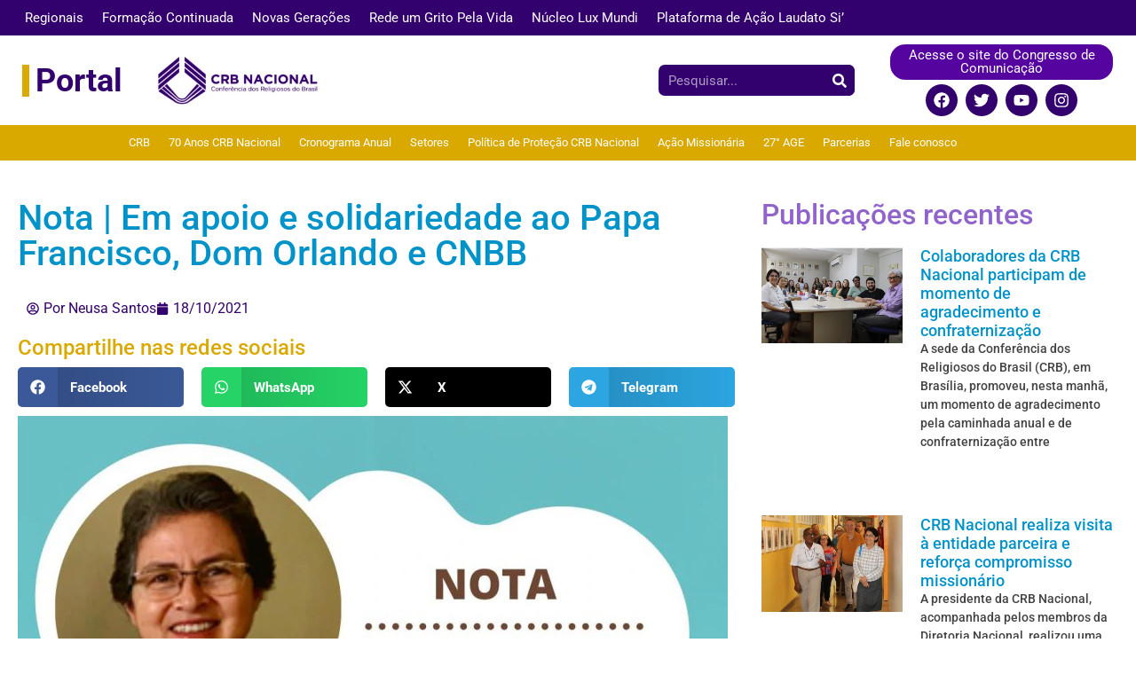

--- FILE ---
content_type: text/html; charset=UTF-8
request_url: https://crbnacional.org.br/nota-em-apoio-e-solidariedade-ao-papa-francisco-dom-orlando-e-cnbb/
body_size: 28976
content:
<!doctype html><html lang="pt-BR"><head><script data-no-optimize="1">var litespeed_docref=sessionStorage.getItem("litespeed_docref");litespeed_docref&&(Object.defineProperty(document,"referrer",{get:function(){return litespeed_docref}}),sessionStorage.removeItem("litespeed_docref"));</script> <meta charset="UTF-8"><meta name="viewport" content="width=device-width, initial-scale=1"><link rel="profile" href="https://gmpg.org/xfn/11"><title>Nota | Em apoio e solidariedade ao Papa Francisco, Dom Orlando e CNBB &#8211; CRB Nacional</title><meta name='robots' content='max-image-preview:large' />
 <script data-cfasync="false" data-pagespeed-no-defer>var gtm4wp_datalayer_name = "dataLayer";
	var dataLayer = dataLayer || [];</script>  <script id="google_gtagjs-js-consent-mode-data-layer" type="litespeed/javascript">window.dataLayer=window.dataLayer||[];function gtag(){dataLayer.push(arguments)}
gtag('consent','default',{"ad_personalization":"denied","ad_storage":"denied","ad_user_data":"denied","analytics_storage":"denied","functionality_storage":"denied","security_storage":"denied","personalization_storage":"denied","region":["AT","BE","BG","CH","CY","CZ","DE","DK","EE","ES","FI","FR","GB","GR","HR","HU","IE","IS","IT","LI","LT","LU","LV","MT","NL","NO","PL","PT","RO","SE","SI","SK"],"wait_for_update":500});window._googlesitekitConsentCategoryMap={"statistics":["analytics_storage"],"marketing":["ad_storage","ad_user_data","ad_personalization"],"functional":["functionality_storage","security_storage"],"preferences":["personalization_storage"]};window._googlesitekitConsents={"ad_personalization":"denied","ad_storage":"denied","ad_user_data":"denied","analytics_storage":"denied","functionality_storage":"denied","security_storage":"denied","personalization_storage":"denied","region":["AT","BE","BG","CH","CY","CZ","DE","DK","EE","ES","FI","FR","GB","GR","HR","HU","IE","IS","IT","LI","LT","LU","LV","MT","NL","NO","PL","PT","RO","SE","SI","SK"],"wait_for_update":500}</script> <link rel='dns-prefetch' href='//www.googletagmanager.com' /><link rel="alternate" type="application/rss+xml" title="Feed para CRB Nacional &raquo;" href="https://crbnacional.org.br/feed/" /><link rel="alternate" type="application/rss+xml" title="Feed de comentários para CRB Nacional &raquo;" href="https://crbnacional.org.br/comments/feed/" /><link data-optimized="2" rel="stylesheet" href="https://crbnacional.org.br/wp-content/litespeed/css/67144b98862902d843b0636166dc52f9.css?ver=77a3d" /><script type="litespeed/javascript" data-src="https://crbnacional.org.br/wp-includes/js/jquery/jquery.min.js" id="jquery-core-js"></script> 
 <script type="litespeed/javascript" data-src="https://www.googletagmanager.com/gtag/js?id=GT-KVNWB4P" id="google_gtagjs-js"></script> <script id="google_gtagjs-js-after" type="litespeed/javascript">window.dataLayer=window.dataLayer||[];function gtag(){dataLayer.push(arguments)}
gtag("set","linker",{"domains":["crbnacional.org.br"]});gtag("js",new Date());gtag("set","developer_id.dZTNiMT",!0);gtag("config","GT-KVNWB4P",{"googlesitekit_post_type":"post"})</script> <link rel="https://api.w.org/" href="https://crbnacional.org.br/wp-json/" /><link rel="alternate" title="JSON" type="application/json" href="https://crbnacional.org.br/wp-json/wp/v2/posts/45971" /><link rel="EditURI" type="application/rsd+xml" title="RSD" href="https://crbnacional.org.br/xmlrpc.php?rsd" /><meta name="generator" content="WordPress 6.7.4" /><link rel="canonical" href="https://crbnacional.org.br/nota-em-apoio-e-solidariedade-ao-papa-francisco-dom-orlando-e-cnbb/" /><link rel='shortlink' href='https://crbnacional.org.br/?p=45971' /><link rel="alternate" title="oEmbed (JSON)" type="application/json+oembed" href="https://crbnacional.org.br/wp-json/oembed/1.0/embed?url=https%3A%2F%2Fcrbnacional.org.br%2Fnota-em-apoio-e-solidariedade-ao-papa-francisco-dom-orlando-e-cnbb%2F" /><link rel="alternate" title="oEmbed (XML)" type="text/xml+oembed" href="https://crbnacional.org.br/wp-json/oembed/1.0/embed?url=https%3A%2F%2Fcrbnacional.org.br%2Fnota-em-apoio-e-solidariedade-ao-papa-francisco-dom-orlando-e-cnbb%2F&#038;format=xml" /><meta name="generator" content="Site Kit by Google 1.166.0" /> <script data-cfasync="false" data-pagespeed-no-defer>var dataLayer_content = {"pagePostType":"post","pagePostType2":"single-post","pageCategory":["notas","noticias-destaques","noticias"],"pagePostAuthor":"Por Neusa Santos"};
	dataLayer.push( dataLayer_content );</script> <script data-cfasync="false" data-pagespeed-no-defer>(function(w,d,s,l,i){w[l]=w[l]||[];w[l].push({'gtm.start':
new Date().getTime(),event:'gtm.js'});var f=d.getElementsByTagName(s)[0],
j=d.createElement(s),dl=l!='dataLayer'?'&l='+l:'';j.async=true;j.src=
'//www.googletagmanager.com/gtm.js?id='+i+dl;f.parentNode.insertBefore(j,f);
})(window,document,'script','dataLayer','GTM-PGHQVCLK');</script> <meta name="generator" content="Elementor 3.33.5; features: e_font_icon_svg, additional_custom_breakpoints; settings: css_print_method-external, google_font-enabled, font_display-auto"><link rel="icon" href="https://crbnacional.org.br/wp-content/uploads/2025/03/cropped-Logo-CRB-Nacional-h-1-32x32.png" sizes="32x32" /><link rel="icon" href="https://crbnacional.org.br/wp-content/uploads/2025/03/cropped-Logo-CRB-Nacional-h-1-192x192.png" sizes="192x192" /><link rel="apple-touch-icon" href="https://crbnacional.org.br/wp-content/uploads/2025/03/cropped-Logo-CRB-Nacional-h-1-180x180.png" /><meta name="msapplication-TileImage" content="https://crbnacional.org.br/wp-content/uploads/2025/03/cropped-Logo-CRB-Nacional-h-1-270x270.png" /> <script type="litespeed/javascript">function yydev_tagmanager_js_lazy_load(){var YY_analytics_TAG=document.createElement('script');YY_analytics_TAG.src='https://www.googletagmanager.com/gtag/js?id=UA-106829788-1';var first_analytics_ScriptTag=document.getElementsByTagName('script')[0];first_analytics_ScriptTag.parentNode.insertBefore(YY_analytics_TAG,first_analytics_ScriptTag);window.dataLayer=window.dataLayer||[];function gtag(){dataLayer.push(arguments)}gtag('js',new Date());gtag('config','UA-106829788-1');yydev_tagmanager_stop=1}var yydev_tagmanager_stop=0;document.addEventListener('DOMContentLiteSpeedLoaded',function(event){setTimeout(run_yydev_tagmanager_lazy_load,5000)});function run_yydev_tagmanager_lazy_load(){if(yydev_tagmanager_stop==0){yydev_tagmanager_js_lazy_load()}}window.addEventListener('scroll',function(e){if(this.scrollY>10&&yydev_tagmanager_stop==0){yydev_tagmanager_js_lazy_load()}});document.addEventListener('DOMContentLiteSpeedLoaded',function(){document.body.addEventListener('mouseup',yydev_run_event_lazyload);document.body.addEventListener('mousedown',yydev_run_event_lazyload);document.body.addEventListener('click',yydev_run_event_lazyload);document.body.addEventListener('mousemove',yydev_run_event_lazyload);document.body.addEventListener('keypress',yydev_run_event_lazyload)});function yydev_run_event_lazyload(){if(typeof yydev_tagmanager_stop!=='undefined'&&yydev_tagmanager_stop===0){yydev_tagmanager_js_lazy_load()}}</script> <script type="litespeed/javascript" data-src="https://www.googletagmanager.com/gtag/js?id=UA-106829788-1"></script> <script type="litespeed/javascript">window.dataLayer=window.dataLayer||[];function gtag(){dataLayer.push(arguments)}
gtag('js',new Date());gtag('config','UA-106829788-1')</script>  <script type="litespeed/javascript" data-src="https://www.googletagmanager.com/gtag/js?id=G-P1J3QQGYD1"></script> <script type="litespeed/javascript">window.dataLayer=window.dataLayer||[];function gtag(){dataLayer.push(arguments)}
gtag('js',new Date());gtag('config','G-P1J3QQGYD1')</script> </head><body class="post-template-default single single-post postid-45971 single-format-standard wp-embed-responsive hello-elementor-default elementor-default elementor-kit-47008 elementor-page-53043"><noscript><iframe data-lazyloaded="1" src="about:blank" data-litespeed-src="https://www.googletagmanager.com/ns.html?id=GTM-PGHQVCLK" height="0" width="0" style="display:none;visibility:hidden" aria-hidden="true"></iframe></noscript><a class="skip-link screen-reader-text" href="#content">Ir para o conteúdo</a><header data-elementor-type="header" data-elementor-id="57741" class="elementor elementor-57741 elementor-location-header" data-elementor-post-type="elementor_library"><section class="elementor-section elementor-top-section elementor-element elementor-element-d5c3322 elementor-section-boxed elementor-section-height-default elementor-section-height-default" data-id="d5c3322" data-element_type="section" data-settings="{&quot;background_background&quot;:&quot;classic&quot;}"><div class="elementor-container elementor-column-gap-default"><div class="elementor-column elementor-col-100 elementor-top-column elementor-element elementor-element-0ca641e" data-id="0ca641e" data-element_type="column"><div class="elementor-widget-wrap elementor-element-populated"><div class="elementor-element elementor-element-6c0fd16 elementor-nav-menu__text-align-center elementor-nav-menu--dropdown-tablet elementor-nav-menu--toggle elementor-nav-menu--burger elementor-widget elementor-widget-nav-menu" data-id="6c0fd16" data-element_type="widget" data-settings="{&quot;layout&quot;:&quot;horizontal&quot;,&quot;submenu_icon&quot;:{&quot;value&quot;:&quot;&lt;svg aria-hidden=\&quot;true\&quot; class=\&quot;e-font-icon-svg e-fas-caret-down\&quot; viewBox=\&quot;0 0 320 512\&quot; xmlns=\&quot;http:\/\/www.w3.org\/2000\/svg\&quot;&gt;&lt;path d=\&quot;M31.3 192h257.3c17.8 0 26.7 21.5 14.1 34.1L174.1 354.8c-7.8 7.8-20.5 7.8-28.3 0L17.2 226.1C4.6 213.5 13.5 192 31.3 192z\&quot;&gt;&lt;\/path&gt;&lt;\/svg&gt;&quot;,&quot;library&quot;:&quot;fa-solid&quot;},&quot;toggle&quot;:&quot;burger&quot;}" data-widget_type="nav-menu.default"><div class="elementor-widget-container"><nav aria-label="Menu" class="elementor-nav-menu--main elementor-nav-menu__container elementor-nav-menu--layout-horizontal e--pointer-underline e--animation-fade"><ul id="menu-1-6c0fd16" class="elementor-nav-menu"><li class="menu-item menu-item-type-custom menu-item-object-custom menu-item-has-children menu-item-57701"><a href="#" class="elementor-item elementor-item-anchor">Regionais</a><ul class="sub-menu elementor-nav-menu--dropdown"><li class="menu-item menu-item-type-custom menu-item-object-custom menu-item-57702"><a href="https://regionalbelem.crbnacional.org.br/" class="elementor-sub-item">Regional Belém</a></li><li class="menu-item menu-item-type-custom menu-item-object-custom menu-item-57704"><a href="https://regionalbrasilia.crbnacional.org.br/" class="elementor-sub-item">Regional Brasília</a></li><li class="menu-item menu-item-type-custom menu-item-object-custom menu-item-57703"><a href="https://regionalminasgerais.crbnacional.org.br/" class="elementor-sub-item">Regional Minas Gerais</a></li><li class="menu-item menu-item-type-custom menu-item-object-custom menu-item-57719"><a href="http://regionalsaopaulo.crbnacional.org.br" class="elementor-sub-item">Regional São Paulo</a></li><li class="menu-item menu-item-type-custom menu-item-object-custom menu-item-57718"><a href="http://regionalmaranhao.crbnacional.org.br" class="elementor-sub-item">Regional Maranhão</a></li><li class="menu-item menu-item-type-custom menu-item-object-custom menu-item-57710"><a href="https://regionalgoiania.crbnacional.org.br/" class="elementor-sub-item">Regional Goiânia</a></li><li class="menu-item menu-item-type-custom menu-item-object-custom menu-item-57705"><a href="https://regionalmatogrossodosul.crbnacional.org.br/" class="elementor-sub-item">Regional Mato Grosso do Sul</a></li><li class="menu-item menu-item-type-custom menu-item-object-custom menu-item-57706"><a href="https://regionalmatogrosso.crbnacional.org.br/" class="elementor-sub-item">Regional Mato Grosso</a></li><li class="menu-item menu-item-type-custom menu-item-object-custom menu-item-57707"><a href="https://regionalparana.crbnacional.org.br/" class="elementor-sub-item">Regional Paraná</a></li><li class="menu-item menu-item-type-custom menu-item-object-custom menu-item-57708"><a href="https://regionalsantacatarina.crbnacional.org.br/" class="elementor-sub-item">Regional Santa Catarina</a></li><li class="menu-item menu-item-type-custom menu-item-object-custom menu-item-57709"><a href="https://regionalceara.crbnacional.org.br/" class="elementor-sub-item">Regional Ceará</a></li><li class="menu-item menu-item-type-custom menu-item-object-custom menu-item-57711"><a href="https://regionalmanaus.crbnacional.org.br/" class="elementor-sub-item">Regional Manaus</a></li><li class="menu-item menu-item-type-custom menu-item-object-custom menu-item-57712"><a href="http://regionaltocantins.crbnacional.org.br" class="elementor-sub-item">Regional Tocantins</a></li><li class="menu-item menu-item-type-custom menu-item-object-custom menu-item-57713"><a href="http://regionalriograndedosul.crbnacional.org.br" class="elementor-sub-item">Regional Rio Grande do Sul</a></li><li class="menu-item menu-item-type-custom menu-item-object-custom menu-item-57714"><a href="http://regionalportovelho.crbnacional.org.br" class="elementor-sub-item">Regional Porto Velho</a></li><li class="menu-item menu-item-type-custom menu-item-object-custom menu-item-57715"><a href="http://regionalrecife.crbnacional.org.br" class="elementor-sub-item">Regional Recife</a></li><li class="menu-item menu-item-type-custom menu-item-object-custom menu-item-57716"><a href="http://regionalriodejaneiro.crbnacional.org.br" class="elementor-sub-item">Regional Rio de Janeiro</a></li><li class="menu-item menu-item-type-custom menu-item-object-custom menu-item-57717"><a href="https://regionalcrbbase.crbnacional.org.br/" class="elementor-sub-item">Regional Bahia Segipe</a></li><li class="menu-item menu-item-type-custom menu-item-object-custom menu-item-57720"><a href="http://regionalpiaui.crbnacional.org.br" class="elementor-sub-item">Regional Piauí</a></li><li class="menu-item menu-item-type-custom menu-item-object-custom menu-item-57721"><a href="http://regionalespiritosanto.crbnacional.org.br" class="elementor-sub-item">Regional Espírito Santo</a></li></ul></li><li class="menu-item menu-item-type-custom menu-item-object-custom menu-item-57769"><a href="https://formacaocontinuada.crbnacional.org.br/" class="elementor-item">Formação Continuada</a></li><li class="menu-item menu-item-type-custom menu-item-object-custom menu-item-57723"><a href="https://novasgeracoes.crbnacional.org.br/" class="elementor-item">Novas Gerações</a></li><li class="menu-item menu-item-type-custom menu-item-object-custom menu-item-57725"><a href="https://redeumgritopelavida.crbnacional.org.br/" class="elementor-item">Rede um Grito Pela Vida</a></li><li class="menu-item menu-item-type-custom menu-item-object-custom menu-item-57722"><a href="https://nucleoluxmundi.crbnacional.org.br/" class="elementor-item">Núcleo Lux Mundi</a></li><li class="menu-item menu-item-type-custom menu-item-object-custom menu-item-57748"><a href="https://laudatosi.crbnacional.org.br/" class="elementor-item">Plataforma de Ação Laudato Si&#8217;</a></li></ul></nav><div class="elementor-menu-toggle" role="button" tabindex="0" aria-label="Alternar menu" aria-expanded="false">
<svg aria-hidden="true" role="presentation" class="elementor-menu-toggle__icon--open e-font-icon-svg e-eicon-menu-bar" viewBox="0 0 1000 1000" xmlns="http://www.w3.org/2000/svg"><path d="M104 333H896C929 333 958 304 958 271S929 208 896 208H104C71 208 42 237 42 271S71 333 104 333ZM104 583H896C929 583 958 554 958 521S929 458 896 458H104C71 458 42 487 42 521S71 583 104 583ZM104 833H896C929 833 958 804 958 771S929 708 896 708H104C71 708 42 737 42 771S71 833 104 833Z"></path></svg><svg aria-hidden="true" role="presentation" class="elementor-menu-toggle__icon--close e-font-icon-svg e-eicon-close" viewBox="0 0 1000 1000" xmlns="http://www.w3.org/2000/svg"><path d="M742 167L500 408 258 167C246 154 233 150 217 150 196 150 179 158 167 167 154 179 150 196 150 212 150 229 154 242 171 254L408 500 167 742C138 771 138 800 167 829 196 858 225 858 254 829L496 587 738 829C750 842 767 846 783 846 800 846 817 842 829 829 842 817 846 804 846 783 846 767 842 750 829 737L588 500 833 258C863 229 863 200 833 171 804 137 775 137 742 167Z"></path></svg></div><nav class="elementor-nav-menu--dropdown elementor-nav-menu__container" aria-hidden="true"><ul id="menu-2-6c0fd16" class="elementor-nav-menu"><li class="menu-item menu-item-type-custom menu-item-object-custom menu-item-has-children menu-item-57701"><a href="#" class="elementor-item elementor-item-anchor" tabindex="-1">Regionais</a><ul class="sub-menu elementor-nav-menu--dropdown"><li class="menu-item menu-item-type-custom menu-item-object-custom menu-item-57702"><a href="https://regionalbelem.crbnacional.org.br/" class="elementor-sub-item" tabindex="-1">Regional Belém</a></li><li class="menu-item menu-item-type-custom menu-item-object-custom menu-item-57704"><a href="https://regionalbrasilia.crbnacional.org.br/" class="elementor-sub-item" tabindex="-1">Regional Brasília</a></li><li class="menu-item menu-item-type-custom menu-item-object-custom menu-item-57703"><a href="https://regionalminasgerais.crbnacional.org.br/" class="elementor-sub-item" tabindex="-1">Regional Minas Gerais</a></li><li class="menu-item menu-item-type-custom menu-item-object-custom menu-item-57719"><a href="http://regionalsaopaulo.crbnacional.org.br" class="elementor-sub-item" tabindex="-1">Regional São Paulo</a></li><li class="menu-item menu-item-type-custom menu-item-object-custom menu-item-57718"><a href="http://regionalmaranhao.crbnacional.org.br" class="elementor-sub-item" tabindex="-1">Regional Maranhão</a></li><li class="menu-item menu-item-type-custom menu-item-object-custom menu-item-57710"><a href="https://regionalgoiania.crbnacional.org.br/" class="elementor-sub-item" tabindex="-1">Regional Goiânia</a></li><li class="menu-item menu-item-type-custom menu-item-object-custom menu-item-57705"><a href="https://regionalmatogrossodosul.crbnacional.org.br/" class="elementor-sub-item" tabindex="-1">Regional Mato Grosso do Sul</a></li><li class="menu-item menu-item-type-custom menu-item-object-custom menu-item-57706"><a href="https://regionalmatogrosso.crbnacional.org.br/" class="elementor-sub-item" tabindex="-1">Regional Mato Grosso</a></li><li class="menu-item menu-item-type-custom menu-item-object-custom menu-item-57707"><a href="https://regionalparana.crbnacional.org.br/" class="elementor-sub-item" tabindex="-1">Regional Paraná</a></li><li class="menu-item menu-item-type-custom menu-item-object-custom menu-item-57708"><a href="https://regionalsantacatarina.crbnacional.org.br/" class="elementor-sub-item" tabindex="-1">Regional Santa Catarina</a></li><li class="menu-item menu-item-type-custom menu-item-object-custom menu-item-57709"><a href="https://regionalceara.crbnacional.org.br/" class="elementor-sub-item" tabindex="-1">Regional Ceará</a></li><li class="menu-item menu-item-type-custom menu-item-object-custom menu-item-57711"><a href="https://regionalmanaus.crbnacional.org.br/" class="elementor-sub-item" tabindex="-1">Regional Manaus</a></li><li class="menu-item menu-item-type-custom menu-item-object-custom menu-item-57712"><a href="http://regionaltocantins.crbnacional.org.br" class="elementor-sub-item" tabindex="-1">Regional Tocantins</a></li><li class="menu-item menu-item-type-custom menu-item-object-custom menu-item-57713"><a href="http://regionalriograndedosul.crbnacional.org.br" class="elementor-sub-item" tabindex="-1">Regional Rio Grande do Sul</a></li><li class="menu-item menu-item-type-custom menu-item-object-custom menu-item-57714"><a href="http://regionalportovelho.crbnacional.org.br" class="elementor-sub-item" tabindex="-1">Regional Porto Velho</a></li><li class="menu-item menu-item-type-custom menu-item-object-custom menu-item-57715"><a href="http://regionalrecife.crbnacional.org.br" class="elementor-sub-item" tabindex="-1">Regional Recife</a></li><li class="menu-item menu-item-type-custom menu-item-object-custom menu-item-57716"><a href="http://regionalriodejaneiro.crbnacional.org.br" class="elementor-sub-item" tabindex="-1">Regional Rio de Janeiro</a></li><li class="menu-item menu-item-type-custom menu-item-object-custom menu-item-57717"><a href="https://regionalcrbbase.crbnacional.org.br/" class="elementor-sub-item" tabindex="-1">Regional Bahia Segipe</a></li><li class="menu-item menu-item-type-custom menu-item-object-custom menu-item-57720"><a href="http://regionalpiaui.crbnacional.org.br" class="elementor-sub-item" tabindex="-1">Regional Piauí</a></li><li class="menu-item menu-item-type-custom menu-item-object-custom menu-item-57721"><a href="http://regionalespiritosanto.crbnacional.org.br" class="elementor-sub-item" tabindex="-1">Regional Espírito Santo</a></li></ul></li><li class="menu-item menu-item-type-custom menu-item-object-custom menu-item-57769"><a href="https://formacaocontinuada.crbnacional.org.br/" class="elementor-item" tabindex="-1">Formação Continuada</a></li><li class="menu-item menu-item-type-custom menu-item-object-custom menu-item-57723"><a href="https://novasgeracoes.crbnacional.org.br/" class="elementor-item" tabindex="-1">Novas Gerações</a></li><li class="menu-item menu-item-type-custom menu-item-object-custom menu-item-57725"><a href="https://redeumgritopelavida.crbnacional.org.br/" class="elementor-item" tabindex="-1">Rede um Grito Pela Vida</a></li><li class="menu-item menu-item-type-custom menu-item-object-custom menu-item-57722"><a href="https://nucleoluxmundi.crbnacional.org.br/" class="elementor-item" tabindex="-1">Núcleo Lux Mundi</a></li><li class="menu-item menu-item-type-custom menu-item-object-custom menu-item-57748"><a href="https://laudatosi.crbnacional.org.br/" class="elementor-item" tabindex="-1">Plataforma de Ação Laudato Si&#8217;</a></li></ul></nav></div></div></div></div></div></section><section class="elementor-section elementor-top-section elementor-element elementor-element-49fc329 elementor-section-boxed elementor-section-height-default elementor-section-height-default" data-id="49fc329" data-element_type="section"><div class="elementor-container elementor-column-gap-default"><div class="elementor-column elementor-col-25 elementor-top-column elementor-element elementor-element-a27c21e" data-id="a27c21e" data-element_type="column"><div class="elementor-widget-wrap elementor-element-populated"><div class="elementor-element elementor-element-da202f7 elementor-widget__width-initial elementor-widget elementor-widget-heading" data-id="da202f7" data-element_type="widget" data-widget_type="heading.default"><div class="elementor-widget-container"><h2 class="elementor-heading-title elementor-size-default"><a href="https://crbnacional.org.br/">Portal</a></h2></div></div></div></div><div class="elementor-column elementor-col-25 elementor-top-column elementor-element elementor-element-a91f7e0" data-id="a91f7e0" data-element_type="column"><div class="elementor-widget-wrap elementor-element-populated"><div class="elementor-element elementor-element-581c9f6 elementor-widget__width-initial elementor-widget elementor-widget-image" data-id="581c9f6" data-element_type="widget" data-widget_type="image.default"><div class="elementor-widget-container">
<img data-lazyloaded="1" src="[data-uri]" width="300" height="93" data-src="https://crbnacional.org.br/wp-content/uploads/2023/02/Logo_CRB_nova-300x93-1.png" class="attachment-large size-large wp-image-49707" alt="" /></div></div></div></div><div class="elementor-column elementor-col-25 elementor-top-column elementor-element elementor-element-1973e3c" data-id="1973e3c" data-element_type="column"><div class="elementor-widget-wrap elementor-element-populated"><div class="elementor-element elementor-element-a78f7dc elementor-search-form--skin-classic elementor-search-form--button-type-icon elementor-search-form--icon-search elementor-widget elementor-widget-search-form" data-id="a78f7dc" data-element_type="widget" data-settings="{&quot;skin&quot;:&quot;classic&quot;}" data-widget_type="search-form.default"><div class="elementor-widget-container">
<search role="search"><form class="elementor-search-form" action="https://crbnacional.org.br" method="get"><div class="elementor-search-form__container">
<label class="elementor-screen-only" for="elementor-search-form-a78f7dc">Pesquisar</label>
<input id="elementor-search-form-a78f7dc" placeholder="Pesquisar..." class="elementor-search-form__input" type="search" name="s" value="">
<button class="elementor-search-form__submit" type="submit" aria-label="Pesquisar"><div class="e-font-icon-svg-container"><svg class="fa fa-search e-font-icon-svg e-fas-search" viewBox="0 0 512 512" xmlns="http://www.w3.org/2000/svg"><path d="M505 442.7L405.3 343c-4.5-4.5-10.6-7-17-7H372c27.6-35.3 44-79.7 44-128C416 93.1 322.9 0 208 0S0 93.1 0 208s93.1 208 208 208c48.3 0 92.7-16.4 128-44v16.3c0 6.4 2.5 12.5 7 17l99.7 99.7c9.4 9.4 24.6 9.4 33.9 0l28.3-28.3c9.4-9.4 9.4-24.6.1-34zM208 336c-70.7 0-128-57.2-128-128 0-70.7 57.2-128 128-128 70.7 0 128 57.2 128 128 0 70.7-57.2 128-128 128z"></path></svg></div>													</button></div></form>
</search></div></div></div></div><div class="elementor-column elementor-col-25 elementor-top-column elementor-element elementor-element-9c46784" data-id="9c46784" data-element_type="column"><div class="elementor-widget-wrap elementor-element-populated"><div class="elementor-element elementor-element-8ce556a elementor-align-center elementor-widget elementor-widget-button" data-id="8ce556a" data-element_type="widget" data-widget_type="button.default"><div class="elementor-widget-container"><div class="elementor-button-wrapper">
<a class="elementor-button elementor-button-link elementor-size-sm" href="https://congressodecomunicacao.crbnacional.org.br/">
<span class="elementor-button-content-wrapper">
<span class="elementor-button-text">Acesse o site do Congresso de Comunicação</span>
</span>
</a></div></div></div><div class="elementor-element elementor-element-9d05dd4 elementor-shape-circle elementor-grid-0 e-grid-align-center elementor-widget elementor-widget-social-icons" data-id="9d05dd4" data-element_type="widget" data-widget_type="social-icons.default"><div class="elementor-widget-container"><div class="elementor-social-icons-wrapper elementor-grid" role="list">
<span class="elementor-grid-item" role="listitem">
<a class="elementor-icon elementor-social-icon elementor-social-icon-facebook elementor-repeater-item-d89c2f0" href="https://www.facebook.com/CRBNACIONAL" target="_blank">
<span class="elementor-screen-only">Facebook</span>
<svg aria-hidden="true" class="e-font-icon-svg e-fab-facebook" viewBox="0 0 512 512" xmlns="http://www.w3.org/2000/svg"><path d="M504 256C504 119 393 8 256 8S8 119 8 256c0 123.78 90.69 226.38 209.25 245V327.69h-63V256h63v-54.64c0-62.15 37-96.48 93.67-96.48 27.14 0 55.52 4.84 55.52 4.84v61h-31.28c-30.8 0-40.41 19.12-40.41 38.73V256h68.78l-11 71.69h-57.78V501C413.31 482.38 504 379.78 504 256z"></path></svg>					</a>
</span>
<span class="elementor-grid-item" role="listitem">
<a class="elementor-icon elementor-social-icon elementor-social-icon-twitter elementor-repeater-item-b682435" href="https://twitter.com/crbnacional" target="_blank">
<span class="elementor-screen-only">Twitter</span>
<svg aria-hidden="true" class="e-font-icon-svg e-fab-twitter" viewBox="0 0 512 512" xmlns="http://www.w3.org/2000/svg"><path d="M459.37 151.716c.325 4.548.325 9.097.325 13.645 0 138.72-105.583 298.558-298.558 298.558-59.452 0-114.68-17.219-161.137-47.106 8.447.974 16.568 1.299 25.34 1.299 49.055 0 94.213-16.568 130.274-44.832-46.132-.975-84.792-31.188-98.112-72.772 6.498.974 12.995 1.624 19.818 1.624 9.421 0 18.843-1.3 27.614-3.573-48.081-9.747-84.143-51.98-84.143-102.985v-1.299c13.969 7.797 30.214 12.67 47.431 13.319-28.264-18.843-46.781-51.005-46.781-87.391 0-19.492 5.197-37.36 14.294-52.954 51.655 63.675 129.3 105.258 216.365 109.807-1.624-7.797-2.599-15.918-2.599-24.04 0-57.828 46.782-104.934 104.934-104.934 30.213 0 57.502 12.67 76.67 33.137 23.715-4.548 46.456-13.32 66.599-25.34-7.798 24.366-24.366 44.833-46.132 57.827 21.117-2.273 41.584-8.122 60.426-16.243-14.292 20.791-32.161 39.308-52.628 54.253z"></path></svg>					</a>
</span>
<span class="elementor-grid-item" role="listitem">
<a class="elementor-icon elementor-social-icon elementor-social-icon-youtube elementor-repeater-item-de956b6" href="https://www.youtube.com/@crbnacionaloficial" target="_blank">
<span class="elementor-screen-only">Youtube</span>
<svg aria-hidden="true" class="e-font-icon-svg e-fab-youtube" viewBox="0 0 576 512" xmlns="http://www.w3.org/2000/svg"><path d="M549.655 124.083c-6.281-23.65-24.787-42.276-48.284-48.597C458.781 64 288 64 288 64S117.22 64 74.629 75.486c-23.497 6.322-42.003 24.947-48.284 48.597-11.412 42.867-11.412 132.305-11.412 132.305s0 89.438 11.412 132.305c6.281 23.65 24.787 41.5 48.284 47.821C117.22 448 288 448 288 448s170.78 0 213.371-11.486c23.497-6.321 42.003-24.171 48.284-47.821 11.412-42.867 11.412-132.305 11.412-132.305s0-89.438-11.412-132.305zm-317.51 213.508V175.185l142.739 81.205-142.739 81.201z"></path></svg>					</a>
</span>
<span class="elementor-grid-item" role="listitem">
<a class="elementor-icon elementor-social-icon elementor-social-icon-instagram elementor-repeater-item-1f33c9c" href="https://www.instagram.com/crbnacionaloficial/" target="_blank">
<span class="elementor-screen-only">Instagram</span>
<svg aria-hidden="true" class="e-font-icon-svg e-fab-instagram" viewBox="0 0 448 512" xmlns="http://www.w3.org/2000/svg"><path d="M224.1 141c-63.6 0-114.9 51.3-114.9 114.9s51.3 114.9 114.9 114.9S339 319.5 339 255.9 287.7 141 224.1 141zm0 189.6c-41.1 0-74.7-33.5-74.7-74.7s33.5-74.7 74.7-74.7 74.7 33.5 74.7 74.7-33.6 74.7-74.7 74.7zm146.4-194.3c0 14.9-12 26.8-26.8 26.8-14.9 0-26.8-12-26.8-26.8s12-26.8 26.8-26.8 26.8 12 26.8 26.8zm76.1 27.2c-1.7-35.9-9.9-67.7-36.2-93.9-26.2-26.2-58-34.4-93.9-36.2-37-2.1-147.9-2.1-184.9 0-35.8 1.7-67.6 9.9-93.9 36.1s-34.4 58-36.2 93.9c-2.1 37-2.1 147.9 0 184.9 1.7 35.9 9.9 67.7 36.2 93.9s58 34.4 93.9 36.2c37 2.1 147.9 2.1 184.9 0 35.9-1.7 67.7-9.9 93.9-36.2 26.2-26.2 34.4-58 36.2-93.9 2.1-37 2.1-147.8 0-184.8zM398.8 388c-7.8 19.6-22.9 34.7-42.6 42.6-29.5 11.7-99.5 9-132.1 9s-102.7 2.6-132.1-9c-19.6-7.8-34.7-22.9-42.6-42.6-11.7-29.5-9-99.5-9-132.1s-2.6-102.7 9-132.1c7.8-19.6 22.9-34.7 42.6-42.6 29.5-11.7 99.5-9 132.1-9s102.7-2.6 132.1 9c19.6 7.8 34.7 22.9 42.6 42.6 11.7 29.5 9 99.5 9 132.1s2.7 102.7-9 132.1z"></path></svg>					</a>
</span></div></div></div></div></div></div></section><section class="elementor-section elementor-top-section elementor-element elementor-element-a31aa51 elementor-section-boxed elementor-section-height-default elementor-section-height-default" data-id="a31aa51" data-element_type="section" data-settings="{&quot;background_background&quot;:&quot;classic&quot;}"><div class="elementor-container elementor-column-gap-default"><div class="elementor-column elementor-col-50 elementor-top-column elementor-element elementor-element-00c489e" data-id="00c489e" data-element_type="column"><div class="elementor-widget-wrap"></div></div><div class="elementor-column elementor-col-50 elementor-top-column elementor-element elementor-element-d0d1f2b" data-id="d0d1f2b" data-element_type="column"><div class="elementor-widget-wrap elementor-element-populated"><div class="elementor-element elementor-element-f91174d elementor-nav-menu--stretch elementor-nav-menu--dropdown-tablet elementor-nav-menu__text-align-aside elementor-nav-menu--toggle elementor-nav-menu--burger elementor-widget elementor-widget-nav-menu" data-id="f91174d" data-element_type="widget" data-settings="{&quot;full_width&quot;:&quot;stretch&quot;,&quot;layout&quot;:&quot;horizontal&quot;,&quot;submenu_icon&quot;:{&quot;value&quot;:&quot;&lt;svg aria-hidden=\&quot;true\&quot; class=\&quot;e-font-icon-svg e-fas-caret-down\&quot; viewBox=\&quot;0 0 320 512\&quot; xmlns=\&quot;http:\/\/www.w3.org\/2000\/svg\&quot;&gt;&lt;path d=\&quot;M31.3 192h257.3c17.8 0 26.7 21.5 14.1 34.1L174.1 354.8c-7.8 7.8-20.5 7.8-28.3 0L17.2 226.1C4.6 213.5 13.5 192 31.3 192z\&quot;&gt;&lt;\/path&gt;&lt;\/svg&gt;&quot;,&quot;library&quot;:&quot;fa-solid&quot;},&quot;toggle&quot;:&quot;burger&quot;}" data-widget_type="nav-menu.default"><div class="elementor-widget-container"><nav aria-label="Menu" class="elementor-nav-menu--main elementor-nav-menu__container elementor-nav-menu--layout-horizontal e--pointer-underline e--animation-fade"><ul id="menu-1-f91174d" class="elementor-nav-menu"><li class="menu-item menu-item-type-custom menu-item-object-custom menu-item-has-children menu-item-51893"><a href="#" class="elementor-item elementor-item-anchor">CRB</a><ul class="sub-menu elementor-nav-menu--dropdown"><li class="menu-item menu-item-type-post_type menu-item-object-page menu-item-has-children menu-item-52480"><a href="https://crbnacional.org.br/sobre-a-crb/" class="elementor-sub-item">Sobre a CRB</a><ul class="sub-menu elementor-nav-menu--dropdown"><li class="menu-item menu-item-type-post_type menu-item-object-page menu-item-53993"><a href="https://crbnacional.org.br/mensagem-da-presidente/" class="elementor-sub-item">Mensagem da Presidente</a></li><li class="menu-item menu-item-type-post_type menu-item-object-page menu-item-51894"><a href="https://crbnacional.org.br/diretoria/" class="elementor-sub-item">Diretoria</a></li></ul></li><li class="menu-item menu-item-type-post_type menu-item-object-page menu-item-53995"><a href="https://crbnacional.org.br/manual-de-identidade/" class="elementor-sub-item">Manual de Identidade</a></li><li class="menu-item menu-item-type-post_type menu-item-object-page menu-item-53077"><a href="https://crbnacional.org.br/instituicoes-membros/" class="elementor-sub-item">Instituições Membros</a></li></ul></li><li class="menu-item menu-item-type-custom menu-item-object-custom menu-item-has-children menu-item-59869"><a href="#" class="elementor-item elementor-item-anchor">70 Anos CRB Nacional</a><ul class="sub-menu elementor-nav-menu--dropdown"><li class="menu-item menu-item-type-post_type menu-item-object-page menu-item-59870"><a href="https://crbnacional.org.br/documentario-70-anos-crb-nacional/" class="elementor-sub-item">Documentário</a></li><li class="menu-item menu-item-type-post_type menu-item-object-page menu-item-59872"><a href="https://crbnacional.org.br/entrevistas/" class="elementor-sub-item">Entrevistas</a></li><li class="menu-item menu-item-type-post_type menu-item-object-page menu-item-59874"><a href="https://crbnacional.org.br/revista-70-anos-crb-nacional/" class="elementor-sub-item">Revista</a></li><li class="menu-item menu-item-type-post_type menu-item-object-page menu-item-59871"><a href="https://crbnacional.org.br/downloads-70-anos-crb-nacional/" class="elementor-sub-item">Downloads</a></li><li class="menu-item menu-item-type-post_type menu-item-object-page menu-item-59875"><a href="https://crbnacional.org.br/videos-70-anos-crb-nacional/" class="elementor-sub-item">Vídeos</a></li><li class="menu-item menu-item-type-post_type menu-item-object-page menu-item-59873"><a href="https://crbnacional.org.br/galeria-70-anos-crb-nacional/" class="elementor-sub-item">Galeria</a></li></ul></li><li class="menu-item menu-item-type-custom menu-item-object-custom menu-item-has-children menu-item-57770"><a href="#" class="elementor-item elementor-item-anchor">Cronograma Anual</a><ul class="sub-menu elementor-nav-menu--dropdown"><li class="menu-item menu-item-type-post_type menu-item-object-page menu-item-52505"><a href="https://crbnacional.org.br/plano-trienal-e-programacao/" class="elementor-sub-item">Calendário 2026</a></li></ul></li><li class="menu-item menu-item-type-post_type menu-item-object-page menu-item-has-children menu-item-52002"><a href="https://crbnacional.org.br/setor-juventudes/" class="elementor-item">Setores</a><ul class="sub-menu elementor-nav-menu--dropdown"><li class="menu-item menu-item-type-post_type menu-item-object-page menu-item-52638"><a href="https://crbnacional.org.br/setor-comunicacao/" class="elementor-sub-item">COMUNICAÇÃO</a></li><li class="menu-item menu-item-type-post_type menu-item-object-page menu-item-52635"><a href="https://crbnacional.org.br/setor-missao/" class="elementor-sub-item">MISSÃO</a></li><li class="menu-item menu-item-type-post_type menu-item-object-page menu-item-53108"><a href="https://crbnacional.org.br/setor-juventudes/" class="elementor-sub-item">JUVENTUDES</a></li><li class="menu-item menu-item-type-post_type menu-item-object-page menu-item-52636"><a href="https://crbnacional.org.br/setor-novas-geracoes/" class="elementor-sub-item">NOVAS GERAÇÕES</a></li><li class="menu-item menu-item-type-post_type menu-item-object-page menu-item-61580"><a href="https://crbnacional.org.br/setor-formacao-continuada/" class="elementor-sub-item">FORMAÇÃO CONTINUADA</a></li><li class="menu-item menu-item-type-post_type menu-item-object-page menu-item-53668"><a href="https://crbnacional.org.br/setor-secretaria/" class="elementor-sub-item">SECRETARIA</a></li><li class="menu-item menu-item-type-post_type menu-item-object-page menu-item-53667"><a href="https://crbnacional.org.br/setor-administrativo-financeiro/" class="elementor-sub-item">ADMINISTRATIVO FINANCEIRO</a></li><li class="menu-item menu-item-type-post_type menu-item-object-page menu-item-53666"><a href="https://crbnacional.org.br/setor-projetos/" class="elementor-sub-item">PROJETOS</a></li></ul></li><li class="menu-item menu-item-type-custom menu-item-object-custom menu-item-63030"><a href="https://politicadeprotecao.crbnacional.org.br/" class="elementor-item">Política de Proteção CRB Nacional</a></li><li class="menu-item menu-item-type-custom menu-item-object-custom menu-item-has-children menu-item-52329"><a href="#" class="elementor-item elementor-item-anchor">Ação Missionária</a><ul class="sub-menu elementor-nav-menu--dropdown"><li class="menu-item menu-item-type-custom menu-item-object-custom menu-item-52718"><a href="https://age.crbnacional.org.br/home-age-2022/" class="elementor-sub-item">26ª AGE</a></li><li class="menu-item menu-item-type-custom menu-item-object-custom menu-item-52719"><a href="https://25agecrb.blogspot.com/" class="elementor-sub-item">25ª AGE</a></li></ul></li><li class="menu-item menu-item-type-custom menu-item-object-custom menu-item-63419"><a href="https://age.crbnacional.org.br/" class="elementor-item">27° AGE</a></li><li class="menu-item menu-item-type-custom menu-item-object-custom menu-item-has-children menu-item-52327"><a href="#" class="elementor-item elementor-item-anchor">Parcerias</a><ul class="sub-menu elementor-nav-menu--dropdown"><li class="menu-item menu-item-type-post_type menu-item-object-page menu-item-52725"><a href="https://crbnacional.org.br/relacionadas-clar/" class="elementor-sub-item">CLAR</a></li><li class="menu-item menu-item-type-post_type menu-item-object-page menu-item-52724"><a href="https://crbnacional.org.br/relacionadas-cnbb/" class="elementor-sub-item">CNBB</a></li><li class="menu-item menu-item-type-post_type menu-item-object-page menu-item-52723"><a href="https://crbnacional.org.br/relacionadas-usgcb/" class="elementor-sub-item">USGCB</a></li><li class="menu-item menu-item-type-custom menu-item-object-custom menu-item-52331"><a href="https://anec.org.br/" class="elementor-sub-item">ANEC</a></li><li class="menu-item menu-item-type-custom menu-item-object-custom menu-item-52333"><a href="https://www.ccm.org.br/" class="elementor-sub-item">CCM</a></li><li class="menu-item menu-item-type-custom menu-item-object-custom menu-item-52335"><a href="https://www.justicapaz.org/portal/" class="elementor-sub-item">Justiça e Paz</a></li><li class="menu-item menu-item-type-custom menu-item-object-custom menu-item-55432"><a href="https://www.cnbb.org.br/" class="elementor-sub-item">CNBB</a></li><li class="menu-item menu-item-type-custom menu-item-object-custom menu-item-57778"><a href="https://www.agenciaarcanjo.com.br/" class="elementor-sub-item">Agência Arcanjo</a></li><li class="menu-item menu-item-type-custom menu-item-object-custom menu-item-57779"><a href="https://pom.org.br/" class="elementor-sub-item">POM</a></li><li class="menu-item menu-item-type-custom menu-item-object-custom menu-item-61128"><a href="https://www.porticus.com/" class="elementor-sub-item">Porticus</a></li><li class="menu-item menu-item-type-custom menu-item-object-custom menu-item-61129"><a href="https://www.adveniat.org/" class="elementor-sub-item">Adveniat</a></li><li class="menu-item menu-item-type-custom menu-item-object-custom menu-item-62453"><a href="https://www.usccb.org/" class="elementor-sub-item">United States Conference Of Catholic Bishops</a></li><li class="menu-item menu-item-type-custom menu-item-object-custom menu-item-63601"><a href="https://www.ngosource.org/about-equivalency-determination-on-file-badge" class="elementor-sub-item">NGOsource</a></li></ul></li><li class="menu-item menu-item-type-post_type menu-item-object-page menu-item-51931"><a href="https://crbnacional.org.br/presidente-fale-conosco/" class="elementor-item">Fale conosco</a></li></ul></nav><div class="elementor-menu-toggle" role="button" tabindex="0" aria-label="Alternar menu" aria-expanded="false">
<svg aria-hidden="true" role="presentation" class="elementor-menu-toggle__icon--open e-font-icon-svg e-eicon-menu-bar" viewBox="0 0 1000 1000" xmlns="http://www.w3.org/2000/svg"><path d="M104 333H896C929 333 958 304 958 271S929 208 896 208H104C71 208 42 237 42 271S71 333 104 333ZM104 583H896C929 583 958 554 958 521S929 458 896 458H104C71 458 42 487 42 521S71 583 104 583ZM104 833H896C929 833 958 804 958 771S929 708 896 708H104C71 708 42 737 42 771S71 833 104 833Z"></path></svg><svg aria-hidden="true" role="presentation" class="elementor-menu-toggle__icon--close e-font-icon-svg e-eicon-close" viewBox="0 0 1000 1000" xmlns="http://www.w3.org/2000/svg"><path d="M742 167L500 408 258 167C246 154 233 150 217 150 196 150 179 158 167 167 154 179 150 196 150 212 150 229 154 242 171 254L408 500 167 742C138 771 138 800 167 829 196 858 225 858 254 829L496 587 738 829C750 842 767 846 783 846 800 846 817 842 829 829 842 817 846 804 846 783 846 767 842 750 829 737L588 500 833 258C863 229 863 200 833 171 804 137 775 137 742 167Z"></path></svg></div><nav class="elementor-nav-menu--dropdown elementor-nav-menu__container" aria-hidden="true"><ul id="menu-2-f91174d" class="elementor-nav-menu"><li class="menu-item menu-item-type-custom menu-item-object-custom menu-item-has-children menu-item-51893"><a href="#" class="elementor-item elementor-item-anchor" tabindex="-1">CRB</a><ul class="sub-menu elementor-nav-menu--dropdown"><li class="menu-item menu-item-type-post_type menu-item-object-page menu-item-has-children menu-item-52480"><a href="https://crbnacional.org.br/sobre-a-crb/" class="elementor-sub-item" tabindex="-1">Sobre a CRB</a><ul class="sub-menu elementor-nav-menu--dropdown"><li class="menu-item menu-item-type-post_type menu-item-object-page menu-item-53993"><a href="https://crbnacional.org.br/mensagem-da-presidente/" class="elementor-sub-item" tabindex="-1">Mensagem da Presidente</a></li><li class="menu-item menu-item-type-post_type menu-item-object-page menu-item-51894"><a href="https://crbnacional.org.br/diretoria/" class="elementor-sub-item" tabindex="-1">Diretoria</a></li></ul></li><li class="menu-item menu-item-type-post_type menu-item-object-page menu-item-53995"><a href="https://crbnacional.org.br/manual-de-identidade/" class="elementor-sub-item" tabindex="-1">Manual de Identidade</a></li><li class="menu-item menu-item-type-post_type menu-item-object-page menu-item-53077"><a href="https://crbnacional.org.br/instituicoes-membros/" class="elementor-sub-item" tabindex="-1">Instituições Membros</a></li></ul></li><li class="menu-item menu-item-type-custom menu-item-object-custom menu-item-has-children menu-item-59869"><a href="#" class="elementor-item elementor-item-anchor" tabindex="-1">70 Anos CRB Nacional</a><ul class="sub-menu elementor-nav-menu--dropdown"><li class="menu-item menu-item-type-post_type menu-item-object-page menu-item-59870"><a href="https://crbnacional.org.br/documentario-70-anos-crb-nacional/" class="elementor-sub-item" tabindex="-1">Documentário</a></li><li class="menu-item menu-item-type-post_type menu-item-object-page menu-item-59872"><a href="https://crbnacional.org.br/entrevistas/" class="elementor-sub-item" tabindex="-1">Entrevistas</a></li><li class="menu-item menu-item-type-post_type menu-item-object-page menu-item-59874"><a href="https://crbnacional.org.br/revista-70-anos-crb-nacional/" class="elementor-sub-item" tabindex="-1">Revista</a></li><li class="menu-item menu-item-type-post_type menu-item-object-page menu-item-59871"><a href="https://crbnacional.org.br/downloads-70-anos-crb-nacional/" class="elementor-sub-item" tabindex="-1">Downloads</a></li><li class="menu-item menu-item-type-post_type menu-item-object-page menu-item-59875"><a href="https://crbnacional.org.br/videos-70-anos-crb-nacional/" class="elementor-sub-item" tabindex="-1">Vídeos</a></li><li class="menu-item menu-item-type-post_type menu-item-object-page menu-item-59873"><a href="https://crbnacional.org.br/galeria-70-anos-crb-nacional/" class="elementor-sub-item" tabindex="-1">Galeria</a></li></ul></li><li class="menu-item menu-item-type-custom menu-item-object-custom menu-item-has-children menu-item-57770"><a href="#" class="elementor-item elementor-item-anchor" tabindex="-1">Cronograma Anual</a><ul class="sub-menu elementor-nav-menu--dropdown"><li class="menu-item menu-item-type-post_type menu-item-object-page menu-item-52505"><a href="https://crbnacional.org.br/plano-trienal-e-programacao/" class="elementor-sub-item" tabindex="-1">Calendário 2026</a></li></ul></li><li class="menu-item menu-item-type-post_type menu-item-object-page menu-item-has-children menu-item-52002"><a href="https://crbnacional.org.br/setor-juventudes/" class="elementor-item" tabindex="-1">Setores</a><ul class="sub-menu elementor-nav-menu--dropdown"><li class="menu-item menu-item-type-post_type menu-item-object-page menu-item-52638"><a href="https://crbnacional.org.br/setor-comunicacao/" class="elementor-sub-item" tabindex="-1">COMUNICAÇÃO</a></li><li class="menu-item menu-item-type-post_type menu-item-object-page menu-item-52635"><a href="https://crbnacional.org.br/setor-missao/" class="elementor-sub-item" tabindex="-1">MISSÃO</a></li><li class="menu-item menu-item-type-post_type menu-item-object-page menu-item-53108"><a href="https://crbnacional.org.br/setor-juventudes/" class="elementor-sub-item" tabindex="-1">JUVENTUDES</a></li><li class="menu-item menu-item-type-post_type menu-item-object-page menu-item-52636"><a href="https://crbnacional.org.br/setor-novas-geracoes/" class="elementor-sub-item" tabindex="-1">NOVAS GERAÇÕES</a></li><li class="menu-item menu-item-type-post_type menu-item-object-page menu-item-61580"><a href="https://crbnacional.org.br/setor-formacao-continuada/" class="elementor-sub-item" tabindex="-1">FORMAÇÃO CONTINUADA</a></li><li class="menu-item menu-item-type-post_type menu-item-object-page menu-item-53668"><a href="https://crbnacional.org.br/setor-secretaria/" class="elementor-sub-item" tabindex="-1">SECRETARIA</a></li><li class="menu-item menu-item-type-post_type menu-item-object-page menu-item-53667"><a href="https://crbnacional.org.br/setor-administrativo-financeiro/" class="elementor-sub-item" tabindex="-1">ADMINISTRATIVO FINANCEIRO</a></li><li class="menu-item menu-item-type-post_type menu-item-object-page menu-item-53666"><a href="https://crbnacional.org.br/setor-projetos/" class="elementor-sub-item" tabindex="-1">PROJETOS</a></li></ul></li><li class="menu-item menu-item-type-custom menu-item-object-custom menu-item-63030"><a href="https://politicadeprotecao.crbnacional.org.br/" class="elementor-item" tabindex="-1">Política de Proteção CRB Nacional</a></li><li class="menu-item menu-item-type-custom menu-item-object-custom menu-item-has-children menu-item-52329"><a href="#" class="elementor-item elementor-item-anchor" tabindex="-1">Ação Missionária</a><ul class="sub-menu elementor-nav-menu--dropdown"><li class="menu-item menu-item-type-custom menu-item-object-custom menu-item-52718"><a href="https://age.crbnacional.org.br/home-age-2022/" class="elementor-sub-item" tabindex="-1">26ª AGE</a></li><li class="menu-item menu-item-type-custom menu-item-object-custom menu-item-52719"><a href="https://25agecrb.blogspot.com/" class="elementor-sub-item" tabindex="-1">25ª AGE</a></li></ul></li><li class="menu-item menu-item-type-custom menu-item-object-custom menu-item-63419"><a href="https://age.crbnacional.org.br/" class="elementor-item" tabindex="-1">27° AGE</a></li><li class="menu-item menu-item-type-custom menu-item-object-custom menu-item-has-children menu-item-52327"><a href="#" class="elementor-item elementor-item-anchor" tabindex="-1">Parcerias</a><ul class="sub-menu elementor-nav-menu--dropdown"><li class="menu-item menu-item-type-post_type menu-item-object-page menu-item-52725"><a href="https://crbnacional.org.br/relacionadas-clar/" class="elementor-sub-item" tabindex="-1">CLAR</a></li><li class="menu-item menu-item-type-post_type menu-item-object-page menu-item-52724"><a href="https://crbnacional.org.br/relacionadas-cnbb/" class="elementor-sub-item" tabindex="-1">CNBB</a></li><li class="menu-item menu-item-type-post_type menu-item-object-page menu-item-52723"><a href="https://crbnacional.org.br/relacionadas-usgcb/" class="elementor-sub-item" tabindex="-1">USGCB</a></li><li class="menu-item menu-item-type-custom menu-item-object-custom menu-item-52331"><a href="https://anec.org.br/" class="elementor-sub-item" tabindex="-1">ANEC</a></li><li class="menu-item menu-item-type-custom menu-item-object-custom menu-item-52333"><a href="https://www.ccm.org.br/" class="elementor-sub-item" tabindex="-1">CCM</a></li><li class="menu-item menu-item-type-custom menu-item-object-custom menu-item-52335"><a href="https://www.justicapaz.org/portal/" class="elementor-sub-item" tabindex="-1">Justiça e Paz</a></li><li class="menu-item menu-item-type-custom menu-item-object-custom menu-item-55432"><a href="https://www.cnbb.org.br/" class="elementor-sub-item" tabindex="-1">CNBB</a></li><li class="menu-item menu-item-type-custom menu-item-object-custom menu-item-57778"><a href="https://www.agenciaarcanjo.com.br/" class="elementor-sub-item" tabindex="-1">Agência Arcanjo</a></li><li class="menu-item menu-item-type-custom menu-item-object-custom menu-item-57779"><a href="https://pom.org.br/" class="elementor-sub-item" tabindex="-1">POM</a></li><li class="menu-item menu-item-type-custom menu-item-object-custom menu-item-61128"><a href="https://www.porticus.com/" class="elementor-sub-item" tabindex="-1">Porticus</a></li><li class="menu-item menu-item-type-custom menu-item-object-custom menu-item-61129"><a href="https://www.adveniat.org/" class="elementor-sub-item" tabindex="-1">Adveniat</a></li><li class="menu-item menu-item-type-custom menu-item-object-custom menu-item-62453"><a href="https://www.usccb.org/" class="elementor-sub-item" tabindex="-1">United States Conference Of Catholic Bishops</a></li><li class="menu-item menu-item-type-custom menu-item-object-custom menu-item-63601"><a href="https://www.ngosource.org/about-equivalency-determination-on-file-badge" class="elementor-sub-item" tabindex="-1">NGOsource</a></li></ul></li><li class="menu-item menu-item-type-post_type menu-item-object-page menu-item-51931"><a href="https://crbnacional.org.br/presidente-fale-conosco/" class="elementor-item" tabindex="-1">Fale conosco</a></li></ul></nav></div></div></div></div></div></section></header><div data-elementor-type="single-post" data-elementor-id="53043" class="elementor elementor-53043 elementor-location-single post-45971 post type-post status-publish format-standard has-post-thumbnail hentry category-notas category-noticias-destaques category-noticias" data-elementor-post-type="elementor_library"><section class="elementor-section elementor-top-section elementor-element elementor-element-5aa2aa7 elementor-section-boxed elementor-section-height-default elementor-section-height-default" data-id="5aa2aa7" data-element_type="section"><div class="elementor-container elementor-column-gap-default"><div class="elementor-column elementor-col-66 elementor-top-column elementor-element elementor-element-c1c4fec" data-id="c1c4fec" data-element_type="column"><div class="elementor-widget-wrap elementor-element-populated"><div class="elementor-element elementor-element-1699f48 elementor-widget elementor-widget-theme-post-title elementor-page-title elementor-widget-heading" data-id="1699f48" data-element_type="widget" data-widget_type="theme-post-title.default"><div class="elementor-widget-container"><h1 class="elementor-heading-title elementor-size-default">Nota | Em apoio e solidariedade ao Papa Francisco, Dom Orlando e CNBB</h1></div></div><section class="elementor-section elementor-inner-section elementor-element elementor-element-b1c55e2 elementor-section-boxed elementor-section-height-default elementor-section-height-default" data-id="b1c55e2" data-element_type="section"><div class="elementor-container elementor-column-gap-default"><div class="elementor-column elementor-col-100 elementor-inner-column elementor-element elementor-element-a49852b" data-id="a49852b" data-element_type="column"><div class="elementor-widget-wrap elementor-element-populated"><div class="elementor-element elementor-element-20a8550 elementor-widget elementor-widget-post-info" data-id="20a8550" data-element_type="widget" data-widget_type="post-info.default"><div class="elementor-widget-container"><ul class="elementor-inline-items elementor-icon-list-items elementor-post-info"><li class="elementor-icon-list-item elementor-repeater-item-580902c elementor-inline-item" itemprop="author">
<span class="elementor-icon-list-icon">
<svg aria-hidden="true" class="e-font-icon-svg e-far-user-circle" viewBox="0 0 496 512" xmlns="http://www.w3.org/2000/svg"><path d="M248 104c-53 0-96 43-96 96s43 96 96 96 96-43 96-96-43-96-96-96zm0 144c-26.5 0-48-21.5-48-48s21.5-48 48-48 48 21.5 48 48-21.5 48-48 48zm0-240C111 8 0 119 0 256s111 248 248 248 248-111 248-248S385 8 248 8zm0 448c-49.7 0-95.1-18.3-130.1-48.4 14.9-23 40.4-38.6 69.6-39.5 20.8 6.4 40.6 9.6 60.5 9.6s39.7-3.1 60.5-9.6c29.2 1 54.7 16.5 69.6 39.5-35 30.1-80.4 48.4-130.1 48.4zm162.7-84.1c-24.4-31.4-62.1-51.9-105.1-51.9-10.2 0-26 9.6-57.6 9.6-31.5 0-47.4-9.6-57.6-9.6-42.9 0-80.6 20.5-105.1 51.9C61.9 339.2 48 299.2 48 256c0-110.3 89.7-200 200-200s200 89.7 200 200c0 43.2-13.9 83.2-37.3 115.9z"></path></svg>							</span>
<span class="elementor-icon-list-text elementor-post-info__item elementor-post-info__item--type-author">
Por Neusa Santos					</span></li><li class="elementor-icon-list-item elementor-repeater-item-fd14a50 elementor-inline-item" itemprop="datePublished">
<span class="elementor-icon-list-icon">
<svg aria-hidden="true" class="e-font-icon-svg e-fas-calendar" viewBox="0 0 448 512" xmlns="http://www.w3.org/2000/svg"><path d="M12 192h424c6.6 0 12 5.4 12 12v260c0 26.5-21.5 48-48 48H48c-26.5 0-48-21.5-48-48V204c0-6.6 5.4-12 12-12zm436-44v-36c0-26.5-21.5-48-48-48h-48V12c0-6.6-5.4-12-12-12h-40c-6.6 0-12 5.4-12 12v52H160V12c0-6.6-5.4-12-12-12h-40c-6.6 0-12 5.4-12 12v52H48C21.5 64 0 85.5 0 112v36c0 6.6 5.4 12 12 12h424c6.6 0 12-5.4 12-12z"></path></svg>							</span>
<span class="elementor-icon-list-text elementor-post-info__item elementor-post-info__item--type-date">
<time>18/10/2021</time>					</span></li></ul></div></div></div></div></div></section><div class="elementor-element elementor-element-97e31a7 elementor-widget elementor-widget-heading" data-id="97e31a7" data-element_type="widget" data-widget_type="heading.default"><div class="elementor-widget-container"><h2 class="elementor-heading-title elementor-size-default">Compartilhe nas redes sociais</h2></div></div><div class="elementor-element elementor-element-d0f4ff1 elementor-share-buttons--shape-rounded elementor-grid-4 elementor-grid-mobile-2 elementor-share-buttons--view-icon-text elementor-share-buttons--skin-gradient elementor-share-buttons--color-official elementor-widget elementor-widget-share-buttons" data-id="d0f4ff1" data-element_type="widget" data-widget_type="share-buttons.default"><div class="elementor-widget-container"><div class="elementor-grid" role="list"><div class="elementor-grid-item" role="listitem"><div class="elementor-share-btn elementor-share-btn_facebook" role="button" tabindex="0" aria-label="Compartilhar no facebook">
<span class="elementor-share-btn__icon">
<svg aria-hidden="true" class="e-font-icon-svg e-fab-facebook" viewBox="0 0 512 512" xmlns="http://www.w3.org/2000/svg"><path d="M504 256C504 119 393 8 256 8S8 119 8 256c0 123.78 90.69 226.38 209.25 245V327.69h-63V256h63v-54.64c0-62.15 37-96.48 93.67-96.48 27.14 0 55.52 4.84 55.52 4.84v61h-31.28c-30.8 0-40.41 19.12-40.41 38.73V256h68.78l-11 71.69h-57.78V501C413.31 482.38 504 379.78 504 256z"></path></svg>							</span><div class="elementor-share-btn__text">
<span class="elementor-share-btn__title">
Facebook									</span></div></div></div><div class="elementor-grid-item" role="listitem"><div class="elementor-share-btn elementor-share-btn_whatsapp" role="button" tabindex="0" aria-label="Compartilhar no whatsapp">
<span class="elementor-share-btn__icon">
<svg aria-hidden="true" class="e-font-icon-svg e-fab-whatsapp" viewBox="0 0 448 512" xmlns="http://www.w3.org/2000/svg"><path d="M380.9 97.1C339 55.1 283.2 32 223.9 32c-122.4 0-222 99.6-222 222 0 39.1 10.2 77.3 29.6 111L0 480l117.7-30.9c32.4 17.7 68.9 27 106.1 27h.1c122.3 0 224.1-99.6 224.1-222 0-59.3-25.2-115-67.1-157zm-157 341.6c-33.2 0-65.7-8.9-94-25.7l-6.7-4-69.8 18.3L72 359.2l-4.4-7c-18.5-29.4-28.2-63.3-28.2-98.2 0-101.7 82.8-184.5 184.6-184.5 49.3 0 95.6 19.2 130.4 54.1 34.8 34.9 56.2 81.2 56.1 130.5 0 101.8-84.9 184.6-186.6 184.6zm101.2-138.2c-5.5-2.8-32.8-16.2-37.9-18-5.1-1.9-8.8-2.8-12.5 2.8-3.7 5.6-14.3 18-17.6 21.8-3.2 3.7-6.5 4.2-12 1.4-32.6-16.3-54-29.1-75.5-66-5.7-9.8 5.7-9.1 16.3-30.3 1.8-3.7.9-6.9-.5-9.7-1.4-2.8-12.5-30.1-17.1-41.2-4.5-10.8-9.1-9.3-12.5-9.5-3.2-.2-6.9-.2-10.6-.2-3.7 0-9.7 1.4-14.8 6.9-5.1 5.6-19.4 19-19.4 46.3 0 27.3 19.9 53.7 22.6 57.4 2.8 3.7 39.1 59.7 94.8 83.8 35.2 15.2 49 16.5 66.6 13.9 10.7-1.6 32.8-13.4 37.4-26.4 4.6-13 4.6-24.1 3.2-26.4-1.3-2.5-5-3.9-10.5-6.6z"></path></svg>							</span><div class="elementor-share-btn__text">
<span class="elementor-share-btn__title">
WhatsApp									</span></div></div></div><div class="elementor-grid-item" role="listitem"><div class="elementor-share-btn elementor-share-btn_x-twitter" role="button" tabindex="0" aria-label="Compartilhar no x-twitter">
<span class="elementor-share-btn__icon">
<svg aria-hidden="true" class="e-font-icon-svg e-fab-x-twitter" viewBox="0 0 512 512" xmlns="http://www.w3.org/2000/svg"><path d="M389.2 48h70.6L305.6 224.2 487 464H345L233.7 318.6 106.5 464H35.8L200.7 275.5 26.8 48H172.4L272.9 180.9 389.2 48zM364.4 421.8h39.1L151.1 88h-42L364.4 421.8z"></path></svg>							</span><div class="elementor-share-btn__text">
<span class="elementor-share-btn__title">
X									</span></div></div></div><div class="elementor-grid-item" role="listitem"><div class="elementor-share-btn elementor-share-btn_telegram" role="button" tabindex="0" aria-label="Compartilhar no telegram">
<span class="elementor-share-btn__icon">
<svg aria-hidden="true" class="e-font-icon-svg e-fab-telegram" viewBox="0 0 496 512" xmlns="http://www.w3.org/2000/svg"><path d="M248 8C111 8 0 119 0 256s111 248 248 248 248-111 248-248S385 8 248 8zm121.8 169.9l-40.7 191.8c-3 13.6-11.1 16.9-22.4 10.5l-62-45.7-29.9 28.8c-3.3 3.3-6.1 6.1-12.5 6.1l4.4-63.1 114.9-103.8c5-4.4-1.1-6.9-7.7-2.5l-142 89.4-61.2-19.1c-13.3-4.2-13.6-13.3 2.8-19.7l239.1-92.2c11.1-4 20.8 2.7 17.2 19.5z"></path></svg>							</span><div class="elementor-share-btn__text">
<span class="elementor-share-btn__title">
Telegram									</span></div></div></div></div></div></div><div class="elementor-element elementor-element-02629cd elementor-hidden-desktop elementor-hidden-tablet elementor-hidden-mobile elementor-widget elementor-widget-theme-post-featured-image elementor-widget-image" data-id="02629cd" data-element_type="widget" data-widget_type="theme-post-featured-image.default"><div class="elementor-widget-container">
<img data-lazyloaded="1" src="[data-uri]" width="800" height="800" data-src="https://crbnacional.org.br/wp-content/uploads/2021/10/Nota-Em-apoio-e-solidariedade-ao-Papa-Francisco-Dom-Orlando-e-CNBB-Copia-800x800.jpg.webp" class="attachment-large size-large wp-image-45972" alt="" data-srcset="https://crbnacional.org.br/wp-content/uploads/2021/10/Nota-Em-apoio-e-solidariedade-ao-Papa-Francisco-Dom-Orlando-e-CNBB-Copia-800x800.jpg.webp 800w, https://crbnacional.org.br/wp-content/uploads/2021/10/Nota-Em-apoio-e-solidariedade-ao-Papa-Francisco-Dom-Orlando-e-CNBB-Copia-300x300.jpg.webp 300w, https://crbnacional.org.br/wp-content/uploads/2021/10/Nota-Em-apoio-e-solidariedade-ao-Papa-Francisco-Dom-Orlando-e-CNBB-Copia-150x150.jpg.webp 150w, https://crbnacional.org.br/wp-content/uploads/2021/10/Nota-Em-apoio-e-solidariedade-ao-Papa-Francisco-Dom-Orlando-e-CNBB-Copia-768x768.jpg.webp 768w, https://crbnacional.org.br/wp-content/uploads/2021/10/Nota-Em-apoio-e-solidariedade-ao-Papa-Francisco-Dom-Orlando-e-CNBB-Copia-350x350.jpg.webp 350w, https://crbnacional.org.br/wp-content/uploads/2021/10/Nota-Em-apoio-e-solidariedade-ao-Papa-Francisco-Dom-Orlando-e-CNBB-Copia.jpg.webp 1080w" data-sizes="(max-width: 800px) 100vw, 800px" /></div></div><div class="elementor-element elementor-element-dbcf8c4 elementor-widget elementor-widget-theme-post-content" data-id="dbcf8c4" data-element_type="widget" data-widget_type="theme-post-content.default"><div class="elementor-widget-container"><p><a href="https://crbnacional.org.br/wp-content/uploads/2021/10/Nota-Em-apoio-e-solidariedade-ao-Papa-Francisco-Dom-Orlando-e-CNBB-Copia.jpg"><img data-lazyloaded="1" src="[data-uri]" fetchpriority="high" fetchpriority="high" decoding="async" class="aligncenter size-large wp-image-45972" data-src="https://crbnacional.org.br/wp-content/uploads/2021/10/Nota-Em-apoio-e-solidariedade-ao-Papa-Francisco-Dom-Orlando-e-CNBB-Copia-800x800.jpg.webp" alt="" width="800" height="800" data-srcset="https://crbnacional.org.br/wp-content/uploads/2021/10/Nota-Em-apoio-e-solidariedade-ao-Papa-Francisco-Dom-Orlando-e-CNBB-Copia-800x800.jpg.webp 800w, https://crbnacional.org.br/wp-content/uploads/2021/10/Nota-Em-apoio-e-solidariedade-ao-Papa-Francisco-Dom-Orlando-e-CNBB-Copia-300x300.jpg.webp 300w, https://crbnacional.org.br/wp-content/uploads/2021/10/Nota-Em-apoio-e-solidariedade-ao-Papa-Francisco-Dom-Orlando-e-CNBB-Copia-150x150.jpg.webp 150w, https://crbnacional.org.br/wp-content/uploads/2021/10/Nota-Em-apoio-e-solidariedade-ao-Papa-Francisco-Dom-Orlando-e-CNBB-Copia-768x768.jpg.webp 768w, https://crbnacional.org.br/wp-content/uploads/2021/10/Nota-Em-apoio-e-solidariedade-ao-Papa-Francisco-Dom-Orlando-e-CNBB-Copia-350x350.jpg.webp 350w, https://crbnacional.org.br/wp-content/uploads/2021/10/Nota-Em-apoio-e-solidariedade-ao-Papa-Francisco-Dom-Orlando-e-CNBB-Copia.jpg.webp 1080w" data-sizes="(max-width: 800px) 100vw, 800px" /></a></p><p><strong><a href="https://cffb.org.br/wp-content/uploads/2021/10/Nota-Em-apoio-e-solidariedade-ao-Papa-Francisco-Dom-Orlando-e-CNBB.pdf" target="_blank" rel="noopener">Download da Nota </a></strong></p><p>A Conferência da Família Franciscana do Brasil se une a todas as pessoas de bom senso e equilíbrio para manifestar seu apoio e solidariedade ao Papa Francisco, à Conferência dos Bispos do Brasil – CNBB e a D. Orlando Brandes, Arcebispo de Aparecida.</p><p>O compromisso de nossos pastores para com a verdade e a defesa do bem para o povo de Deus fundamenta-se no Evangelho, portanto, em Jesus Cristo. Na CNBB, temos uma instituição fiel a Igreja e ao Papa Francisco, que busca comunhão também no sofrimento do povo de Deus diante do anúncio do Evangelho e do Ensino Social da Igreja. Uma instituição que “jamais se acovardou diante das mais difíceis situações, sempre cumpriu sua missão merecedora de respeito pela relevância religiosa, moral e social na sociedade brasileira” (Carta Aberta da CNBB, 16/10/21).</p><p>Reiteramos o nosso respeito e afeto ao Papa Francisco, nossa solidariedade à CNBB e ao Exmo. e Revmo. D. Orlando Brandes, arcebispo de Aparecida. Todos, no pastoreio da Igreja, levados pelo Espírito, escrevem e dizem a partir de tudo o que disse e fez o Bom Pastor.</p><p>O salmista, com sabedoria, diz que “sem descanso devemos procurar a paz” (Sl 34/33, 15). São Francisco de Assis nos recomenda: “Assim como proclamais a paz com a boca, assim em maior medida a tenhais nos vossos corações. Ninguém por meio de vós seja provocado à ira ou ao escândalo, mas todos sejam provocados pela vossa mansidão à paz, à benignidade e à concórdia” (LTC 58, 4-5). E, na Regra Não Bulada nos deixa a recomendação: “E em cada casa em que entrarem, digam primeiro: Paz a esta casa” (14, 2). São palavras que convidam para sermos semeadoras e semeadores da paz e da esperança.</p><p>A CFFB convoca a todas as Irmãs e Irmãos para, especialmente na Semana da Paz, de 24 a 30 de outubro, unirmo-nos em oração pelo Papa Francisco e D. Orlando Brandes. Em sintonia e orações, juntos, vamos refletir, partilhar e traçar estratégias de ação que nos envolvam na cultura da paz e do encontro, a exemplo de São Francisco e Santa Clara de Assis.</p><p>Na Festa do Apóstolo Lucas, que o Senhor nos abençoe e guarde. Volte para nós a sua face e nos dê a paz (cf. BnC).</p><p style="text-align: right;">Brasília, 18 de outubro de 2021</p><p style="text-align: center;"><strong>Irmã Cleusa Aparecida Neves, CFA</strong><br />
Presidente da CFFB</p></div></div></div></div><div class="elementor-column elementor-col-33 elementor-top-column elementor-element elementor-element-086836a" data-id="086836a" data-element_type="column"><div class="elementor-widget-wrap elementor-element-populated"><div class="elementor-element elementor-element-c63312a elementor-widget elementor-widget-heading" data-id="c63312a" data-element_type="widget" data-widget_type="heading.default"><div class="elementor-widget-container"><h2 class="elementor-heading-title elementor-size-default">Publicações recentes</h2></div></div><div class="elementor-element elementor-element-facbac1 elementor-grid-1 elementor-posts--thumbnail-left elementor-grid-tablet-2 elementor-grid-mobile-1 elementor-widget elementor-widget-posts" data-id="facbac1" data-element_type="widget" data-settings="{&quot;classic_columns&quot;:&quot;1&quot;,&quot;classic_columns_tablet&quot;:&quot;2&quot;,&quot;classic_columns_mobile&quot;:&quot;1&quot;,&quot;classic_row_gap&quot;:{&quot;unit&quot;:&quot;px&quot;,&quot;size&quot;:35,&quot;sizes&quot;:[]},&quot;classic_row_gap_tablet&quot;:{&quot;unit&quot;:&quot;px&quot;,&quot;size&quot;:&quot;&quot;,&quot;sizes&quot;:[]},&quot;classic_row_gap_mobile&quot;:{&quot;unit&quot;:&quot;px&quot;,&quot;size&quot;:&quot;&quot;,&quot;sizes&quot;:[]}}" data-widget_type="posts.classic"><div class="elementor-widget-container"><div class="elementor-posts-container elementor-posts elementor-posts--skin-classic elementor-grid" role="list"><article class="elementor-post elementor-grid-item post-64667 post type-post status-publish format-standard has-post-thumbnail hentry category-eventos category-geral category-noticias-destaques category-noticias" role="listitem">
<a class="elementor-post__thumbnail__link" href="https://crbnacional.org.br/colaboradores-da-crb-nacional-participam-de-momento-de-agradecimento-e-confraternizacao/" tabindex="-1" ><div class="elementor-post__thumbnail"><img data-lazyloaded="1" src="[data-uri]" loading="lazy" width="300" height="206" data-src="https://crbnacional.org.br/wp-content/uploads/2025/12/Design-sem-nome-5-300x206.png" class="attachment-medium size-medium wp-image-64668" alt="" /></div>
</a><div class="elementor-post__text"><h3 class="elementor-post__title">
<a href="https://crbnacional.org.br/colaboradores-da-crb-nacional-participam-de-momento-de-agradecimento-e-confraternizacao/" >
Colaboradores da CRB Nacional participam de momento de agradecimento e confraternização			</a></h3><div class="elementor-post__excerpt"><p>A sede da Conferência dos Religiosos do Brasil (CRB), em Brasília, promoveu, nesta manhã, um momento de agradecimento pela caminhada anual e de confraternização entre</p></div></div></article><article class="elementor-post elementor-grid-item post-64650 post type-post status-publish format-standard has-post-thumbnail hentry category-eventos category-geral category-instituicao-membros category-notas category-noticias-destaques category-noticias" role="listitem">
<a class="elementor-post__thumbnail__link" href="https://crbnacional.org.br/presidencia-da-crb-nacional-visita-entidades-parceiras-e-fortalece-compromisso-missionario/" tabindex="-1" ><div class="elementor-post__thumbnail"><img data-lazyloaded="1" src="[data-uri]" loading="lazy" width="300" height="206" data-src="https://crbnacional.org.br/wp-content/uploads/2025/12/Design-sem-nome-1-300x206.jpg" class="attachment-medium size-medium wp-image-64665" alt="" /></div>
</a><div class="elementor-post__text"><h3 class="elementor-post__title">
<a href="https://crbnacional.org.br/presidencia-da-crb-nacional-visita-entidades-parceiras-e-fortalece-compromisso-missionario/" >
CRB Nacional realiza visita à entidade parceira e reforça compromisso missionário			</a></h3><div class="elementor-post__excerpt"><p>A presidente da CRB Nacional, acompanhada pelos membros da Diretoria Nacional, realizou uma visita institucional às entidades parceiras da Conferência, reafirmando o compromisso com a</p></div></div></article><article class="elementor-post elementor-grid-item post-64637 post type-post status-publish format-standard has-post-thumbnail hentry category-geral category-noticias-destaques category-noticias" role="listitem">
<a class="elementor-post__thumbnail__link" href="https://crbnacional.org.br/crb-nacional-realiza-ultima-reuniao-presencial-da-diretoria-em-2025-com-foco-na-avaliacao-planejamento-e-sinodalidade/" tabindex="-1" ><div class="elementor-post__thumbnail"><img data-lazyloaded="1" src="[data-uri]" loading="lazy" width="300" height="206" data-src="https://crbnacional.org.br/wp-content/uploads/2025/12/CRB-Nacional-realiza-ultima-reuniao-presencial-da-Diretoria-em-2025-com-foco-na-avaliacao-planejamento-e-sinodalidade1-300x206.jpg" class="attachment-medium size-medium wp-image-64640" alt="" /></div>
</a><div class="elementor-post__text"><h3 class="elementor-post__title">
<a href="https://crbnacional.org.br/crb-nacional-realiza-ultima-reuniao-presencial-da-diretoria-em-2025-com-foco-na-avaliacao-planejamento-e-sinodalidade/" >
CRB Nacional realiza última reunião presencial da Diretoria em 2025 com foco na avaliação, planejamento e sinodalidade			</a></h3><div class="elementor-post__excerpt"><p>A Conferência dos Religiosos do Brasil iniciou nesta quarta-feira, 10 de dezembro, em sua sede em Brasília-DF, a última reunião presencial da Diretoria em 2025.</p></div></div></article><article class="elementor-post elementor-grid-item post-64620 post type-post status-publish format-standard has-post-thumbnail hentry category-geral category-noticias-destaques category-noticias" role="listitem">
<a class="elementor-post__thumbnail__link" href="https://crbnacional.org.br/crb-nacional-participa-da-pre-missao-da-juventude-religiosa-na-prelazia-de-sao-felix-do-araguaia/" tabindex="-1" ><div class="elementor-post__thumbnail"><img data-lazyloaded="1" src="[data-uri]" loading="lazy" width="300" height="169" data-src="https://crbnacional.org.br/wp-content/uploads/2025/12/CRB-Nacional-participa-da-Pre-Missao-da-Juventude-Religiosa-na-Prelazia-de-Sao-Felix-do-Araguaia2-300x169.jpg" class="attachment-medium size-medium wp-image-64623" alt="" /></div>
</a><div class="elementor-post__text"><h3 class="elementor-post__title">
<a href="https://crbnacional.org.br/crb-nacional-participa-da-pre-missao-da-juventude-religiosa-na-prelazia-de-sao-felix-do-araguaia/" >
CRB Nacional participa da Pré-Missão da Juventude Religiosa na Prelazia de São Félix do Araguaia			</a></h3><div class="elementor-post__excerpt"><p>A Pré-Missão da Vida Religiosa Jovem teve início na Prelazia de São Félix do Araguaia, com a presença da Irmã Rosa Elena, do Setor Missão,</p></div></div></article><article class="elementor-post elementor-grid-item post-64613 post type-post status-publish format-standard has-post-thumbnail hentry category-comunicacao category-geral category-nucleo-lux-mundi category-noticias-destaques category-noticias category-novas-geracoes category-sav category-um-grito-pela-vida" role="listitem">
<a class="elementor-post__thumbnail__link" href="https://crbnacional.org.br/crb-nacional-reune-comunicadores-das-equipes-rede-um-grito-pela-vida-nucleo-lux-mundi-sav-e-novas-geracoes-para-alinhamento-estrategico-de-comunicacao/" tabindex="-1" ><div class="elementor-post__thumbnail"><img data-lazyloaded="1" src="[data-uri]" loading="lazy" width="300" height="169" data-src="https://crbnacional.org.br/wp-content/uploads/2025/12/CRB-reune-comunicadores-das-equipes-para-alinhamento-estrategico-de-comunicacao1-300x169.jpg" class="attachment-medium size-medium wp-image-64614" alt="" /></div>
</a><div class="elementor-post__text"><h3 class="elementor-post__title">
<a href="https://crbnacional.org.br/crb-nacional-reune-comunicadores-das-equipes-rede-um-grito-pela-vida-nucleo-lux-mundi-sav-e-novas-geracoes-para-alinhamento-estrategico-de-comunicacao/" >
CRB Nacional reúne comunicadores das equipes Rede um Grito pela Vida, Núcleo Lux Mundi, SAV e Novas Gerações para alinhamento estratégico de comunicação			</a></h3><div class="elementor-post__excerpt"><p>Em ambiente de escuta, colaboração e construção conjunta, realizou-se o encontro dos comunicadores das equipes Rede um grito pela vida, núcleo Lux Mundi, SAV e</p></div></div></article></div></div></div></div></div></div></section></div><footer data-elementor-type="footer" data-elementor-id="52841" class="elementor elementor-52841 elementor-location-footer" data-elementor-post-type="elementor_library"><section class="elementor-section elementor-top-section elementor-element elementor-element-d047dd5 elementor-section-boxed elementor-section-height-default elementor-section-height-default" data-id="d047dd5" data-element_type="section" data-settings="{&quot;background_background&quot;:&quot;classic&quot;}"><div class="elementor-container elementor-column-gap-default"><div class="elementor-column elementor-col-33 elementor-top-column elementor-element elementor-element-676df16" data-id="676df16" data-element_type="column"><div class="elementor-widget-wrap elementor-element-populated"><div class="elementor-element elementor-element-db1942d elementor-widget elementor-widget-image" data-id="db1942d" data-element_type="widget" data-widget_type="image.default"><div class="elementor-widget-container">
<img data-lazyloaded="1" src="[data-uri]" loading="lazy" width="1257" height="926" data-src="https://crbnacional.org.br/wp-content/uploads/2023/07/Logo-CRB-Nacional-branca-h.png" class="attachment-full size-full wp-image-61746" alt="" data-srcset="https://crbnacional.org.br/wp-content/uploads/2023/07/Logo-CRB-Nacional-branca-h.png 1257w, https://crbnacional.org.br/wp-content/uploads/2023/07/Logo-CRB-Nacional-branca-h-300x221.png 300w, https://crbnacional.org.br/wp-content/uploads/2023/07/Logo-CRB-Nacional-branca-h-1024x754.png 1024w, https://crbnacional.org.br/wp-content/uploads/2023/07/Logo-CRB-Nacional-branca-h-768x566.png 768w, https://crbnacional.org.br/wp-content/uploads/2023/07/Logo-CRB-Nacional-branca-h-350x258.png 350w" data-sizes="(max-width: 1257px) 100vw, 1257px" /></div></div><div class="elementor-element elementor-element-30f9eb1 elementor-widget__width-initial elementor-widget elementor-widget-text-editor" data-id="30f9eb1" data-element_type="widget" data-widget_type="text-editor.default"><div class="elementor-widget-container"><p>A Conferência dos Religiosos do Brasil foi fundada no dia 11 de fevereiro de 1954, no Rio de Janeiro/RJ, durante o Congresso Nacional dos Religiosos.</p><p style="text-align: justify">A CRB Nacional é uma organização religiosa de pleno direito canônico , tendo seu estatuto aprovado pela Sagrada Congregação dos Religiosos, através do Decreto nº 01561/55.</p></div></div><div class="elementor-element elementor-element-d7b862a elementor-shape-circle e-grid-align-left elementor-grid-0 elementor-widget elementor-widget-social-icons" data-id="d7b862a" data-element_type="widget" data-widget_type="social-icons.default"><div class="elementor-widget-container"><div class="elementor-social-icons-wrapper elementor-grid" role="list">
<span class="elementor-grid-item" role="listitem">
<a class="elementor-icon elementor-social-icon elementor-social-icon-facebook elementor-repeater-item-d89c2f0" href="https://www.facebook.com/CRBNACIONAL" target="_blank">
<span class="elementor-screen-only">Facebook</span>
<svg aria-hidden="true" class="e-font-icon-svg e-fab-facebook" viewBox="0 0 512 512" xmlns="http://www.w3.org/2000/svg"><path d="M504 256C504 119 393 8 256 8S8 119 8 256c0 123.78 90.69 226.38 209.25 245V327.69h-63V256h63v-54.64c0-62.15 37-96.48 93.67-96.48 27.14 0 55.52 4.84 55.52 4.84v61h-31.28c-30.8 0-40.41 19.12-40.41 38.73V256h68.78l-11 71.69h-57.78V501C413.31 482.38 504 379.78 504 256z"></path></svg>					</a>
</span>
<span class="elementor-grid-item" role="listitem">
<a class="elementor-icon elementor-social-icon elementor-social-icon-twitter elementor-repeater-item-b682435" href="https://twitter.com/crbnacional" target="_blank">
<span class="elementor-screen-only">Twitter</span>
<svg aria-hidden="true" class="e-font-icon-svg e-fab-twitter" viewBox="0 0 512 512" xmlns="http://www.w3.org/2000/svg"><path d="M459.37 151.716c.325 4.548.325 9.097.325 13.645 0 138.72-105.583 298.558-298.558 298.558-59.452 0-114.68-17.219-161.137-47.106 8.447.974 16.568 1.299 25.34 1.299 49.055 0 94.213-16.568 130.274-44.832-46.132-.975-84.792-31.188-98.112-72.772 6.498.974 12.995 1.624 19.818 1.624 9.421 0 18.843-1.3 27.614-3.573-48.081-9.747-84.143-51.98-84.143-102.985v-1.299c13.969 7.797 30.214 12.67 47.431 13.319-28.264-18.843-46.781-51.005-46.781-87.391 0-19.492 5.197-37.36 14.294-52.954 51.655 63.675 129.3 105.258 216.365 109.807-1.624-7.797-2.599-15.918-2.599-24.04 0-57.828 46.782-104.934 104.934-104.934 30.213 0 57.502 12.67 76.67 33.137 23.715-4.548 46.456-13.32 66.599-25.34-7.798 24.366-24.366 44.833-46.132 57.827 21.117-2.273 41.584-8.122 60.426-16.243-14.292 20.791-32.161 39.308-52.628 54.253z"></path></svg>					</a>
</span>
<span class="elementor-grid-item" role="listitem">
<a class="elementor-icon elementor-social-icon elementor-social-icon-youtube elementor-repeater-item-de956b6" href="https://www.youtube.com/@crbnacionaloficial" target="_blank">
<span class="elementor-screen-only">Youtube</span>
<svg aria-hidden="true" class="e-font-icon-svg e-fab-youtube" viewBox="0 0 576 512" xmlns="http://www.w3.org/2000/svg"><path d="M549.655 124.083c-6.281-23.65-24.787-42.276-48.284-48.597C458.781 64 288 64 288 64S117.22 64 74.629 75.486c-23.497 6.322-42.003 24.947-48.284 48.597-11.412 42.867-11.412 132.305-11.412 132.305s0 89.438 11.412 132.305c6.281 23.65 24.787 41.5 48.284 47.821C117.22 448 288 448 288 448s170.78 0 213.371-11.486c23.497-6.321 42.003-24.171 48.284-47.821 11.412-42.867 11.412-132.305 11.412-132.305s0-89.438-11.412-132.305zm-317.51 213.508V175.185l142.739 81.205-142.739 81.201z"></path></svg>					</a>
</span>
<span class="elementor-grid-item" role="listitem">
<a class="elementor-icon elementor-social-icon elementor-social-icon-instagram elementor-repeater-item-1f33c9c" href="https://www.instagram.com/crbnacionaloficial/" target="_blank">
<span class="elementor-screen-only">Instagram</span>
<svg aria-hidden="true" class="e-font-icon-svg e-fab-instagram" viewBox="0 0 448 512" xmlns="http://www.w3.org/2000/svg"><path d="M224.1 141c-63.6 0-114.9 51.3-114.9 114.9s51.3 114.9 114.9 114.9S339 319.5 339 255.9 287.7 141 224.1 141zm0 189.6c-41.1 0-74.7-33.5-74.7-74.7s33.5-74.7 74.7-74.7 74.7 33.5 74.7 74.7-33.6 74.7-74.7 74.7zm146.4-194.3c0 14.9-12 26.8-26.8 26.8-14.9 0-26.8-12-26.8-26.8s12-26.8 26.8-26.8 26.8 12 26.8 26.8zm76.1 27.2c-1.7-35.9-9.9-67.7-36.2-93.9-26.2-26.2-58-34.4-93.9-36.2-37-2.1-147.9-2.1-184.9 0-35.8 1.7-67.6 9.9-93.9 36.1s-34.4 58-36.2 93.9c-2.1 37-2.1 147.9 0 184.9 1.7 35.9 9.9 67.7 36.2 93.9s58 34.4 93.9 36.2c37 2.1 147.9 2.1 184.9 0 35.9-1.7 67.7-9.9 93.9-36.2 26.2-26.2 34.4-58 36.2-93.9 2.1-37 2.1-147.8 0-184.8zM398.8 388c-7.8 19.6-22.9 34.7-42.6 42.6-29.5 11.7-99.5 9-132.1 9s-102.7 2.6-132.1-9c-19.6-7.8-34.7-22.9-42.6-42.6-11.7-29.5-9-99.5-9-132.1s-2.6-102.7 9-132.1c7.8-19.6 22.9-34.7 42.6-42.6 29.5-11.7 99.5-9 132.1-9s102.7-2.6 132.1 9c19.6 7.8 34.7 22.9 42.6 42.6 11.7 29.5 9 99.5 9 132.1s2.7 102.7-9 132.1z"></path></svg>					</a>
</span></div></div></div></div></div><div class="elementor-column elementor-col-33 elementor-top-column elementor-element elementor-element-e81e6db" data-id="e81e6db" data-element_type="column"><div class="elementor-widget-wrap elementor-element-populated"><div class="elementor-element elementor-element-9740c4f elementor-widget elementor-widget-heading" data-id="9740c4f" data-element_type="widget" data-widget_type="heading.default"><div class="elementor-widget-container"><h2 class="elementor-heading-title elementor-size-default">Contato</h2></div></div><div class="elementor-element elementor-element-3c883c8 elementor-icon-list--layout-traditional elementor-list-item-link-full_width elementor-widget elementor-widget-icon-list" data-id="3c883c8" data-element_type="widget" data-widget_type="icon-list.default"><div class="elementor-widget-container"><ul class="elementor-icon-list-items"><li class="elementor-icon-list-item">
<span class="elementor-icon-list-text">SDS Bloco H - nº 26 - Sala 507 - Edifício Venâncio II</span></li><li class="elementor-icon-list-item">
<span class="elementor-icon-list-text">CEP: 70393-900 - Brasília - DF - Brasil</span></li></ul></div></div><div class="elementor-element elementor-element-91fba47 elementor-icon-list--layout-traditional elementor-list-item-link-full_width elementor-widget elementor-widget-icon-list" data-id="91fba47" data-element_type="widget" data-widget_type="icon-list.default"><div class="elementor-widget-container"><ul class="elementor-icon-list-items"><li class="elementor-icon-list-item">
<span class="elementor-icon-list-text">Telefone: (061) 3226 5540</span></li><li class="elementor-icon-list-item">
<span class="elementor-icon-list-text">E-mail: comunicacao@crbnacional.org.br</span></li></ul></div></div><div class="elementor-element elementor-element-c1b502d elementor-widget elementor-widget-google_maps" data-id="c1b502d" data-element_type="widget" data-widget_type="google_maps.default"><div class="elementor-widget-container"><div class="elementor-custom-embed">
<iframe data-lazyloaded="1" src="about:blank" loading="lazy"
src="https://maps.google.com/maps?q=CRB%20Nacional%2C%20df&#038;t=m&#038;z=14&#038;output=embed&#038;iwloc=near"
title="CRB Nacional, df"
aria-label="CRB Nacional, df"
></iframe></div></div></div></div></div><div class="elementor-column elementor-col-33 elementor-top-column elementor-element elementor-element-d4b3450 elementor-hidden-tablet elementor-hidden-mobile" data-id="d4b3450" data-element_type="column"><div class="elementor-widget-wrap elementor-element-populated"><div class="elementor-element elementor-element-bb58fb5 elementor-widget elementor-widget-heading" data-id="bb58fb5" data-element_type="widget" data-widget_type="heading.default"><div class="elementor-widget-container"><h2 class="elementor-heading-title elementor-size-default">RECEBA A NEWSLETTER COM NOVIDADES DA CRB NACIONAL</h2></div></div><div class="elementor-element elementor-element-137788f elementor-widget elementor-widget-text-editor" data-id="137788f" data-element_type="widget" data-widget_type="text-editor.default"><div class="elementor-widget-container"><p><span data-contrast="auto">Cadastre-se já o seu e-mail e receba o Boletim eletrônico com as novidades da semana.</span><span data-ccp-props="{&quot;134233118&quot;:false,&quot;201341983&quot;:0,&quot;335559739&quot;:0,&quot;335559740&quot;:240}"> </span></p><p><span data-contrast="auto">É rápido e fácil: preencha o formulário, levamos a sua privacidade a sério e não compartilharemos suas informações com terceiros.</span><span data-ccp-props="{&quot;134233118&quot;:false,&quot;201341983&quot;:0,&quot;335559739&quot;:0,&quot;335559740&quot;:240}"> </span></p></div></div><div class="elementor-element elementor-element-2b77f4e elementor-button-align-stretch elementor-widget elementor-widget-form" data-id="2b77f4e" data-element_type="widget" data-settings="{&quot;step_next_label&quot;:&quot;Pr\u00f3ximo&quot;,&quot;step_previous_label&quot;:&quot;Anterior&quot;,&quot;button_width&quot;:&quot;100&quot;,&quot;step_type&quot;:&quot;number_text&quot;,&quot;step_icon_shape&quot;:&quot;circle&quot;}" data-widget_type="form.default"><div class="elementor-widget-container"><form class="elementor-form" method="post" name="Novo formulário" aria-label="Novo formulário">
<input type="hidden" name="post_id" value="52841"/>
<input type="hidden" name="form_id" value="2b77f4e"/>
<input type="hidden" name="referer_title" value="É Advento!" /><input type="hidden" name="queried_id" value="49333"/><div class="elementor-form-fields-wrapper elementor-labels-above"><div class="elementor-field-type-text elementor-field-group elementor-column elementor-field-group-name elementor-col-100">
<input size="1" type="text" name="form_fields[name]" id="form-field-name" class="elementor-field elementor-size-sm  elementor-field-textual" placeholder="Nome"></div><div class="elementor-field-type-email elementor-field-group elementor-column elementor-field-group-email elementor-col-100 elementor-field-required">
<input size="1" type="email" name="form_fields[email]" id="form-field-email" class="elementor-field elementor-size-sm  elementor-field-textual" placeholder="E-mail" required="required"></div><div class="elementor-field-group elementor-column elementor-field-type-submit elementor-col-100 e-form__buttons">
<button class="elementor-button elementor-size-sm" type="submit">
<span class="elementor-button-content-wrapper">
<span class="elementor-button-text">Enviar</span>
</span>
</button></div></div></form></div></div></div></div></div></section><section class="elementor-section elementor-top-section elementor-element elementor-element-af4fa5a elementor-section-boxed elementor-section-height-default elementor-section-height-default" data-id="af4fa5a" data-element_type="section" data-settings="{&quot;background_background&quot;:&quot;classic&quot;}"><div class="elementor-container elementor-column-gap-default"><div class="elementor-column elementor-col-100 elementor-top-column elementor-element elementor-element-de829bd" data-id="de829bd" data-element_type="column"><div class="elementor-widget-wrap elementor-element-populated"><div class="elementor-element elementor-element-89f2cdf elementor-widget elementor-widget-text-editor" data-id="89f2cdf" data-element_type="widget" data-widget_type="text-editor.default"><div class="elementor-widget-container">
Ⓒ Todos direitos reservados a Conferência dos Religiosos do Brasil.</div></div></div></div></div></section></footer> <script data-no-optimize="1">window.lazyLoadOptions=Object.assign({},{threshold:300},window.lazyLoadOptions||{});!function(t,e){"object"==typeof exports&&"undefined"!=typeof module?module.exports=e():"function"==typeof define&&define.amd?define(e):(t="undefined"!=typeof globalThis?globalThis:t||self).LazyLoad=e()}(this,function(){"use strict";function e(){return(e=Object.assign||function(t){for(var e=1;e<arguments.length;e++){var n,a=arguments[e];for(n in a)Object.prototype.hasOwnProperty.call(a,n)&&(t[n]=a[n])}return t}).apply(this,arguments)}function o(t){return e({},at,t)}function l(t,e){return t.getAttribute(gt+e)}function c(t){return l(t,vt)}function s(t,e){return function(t,e,n){e=gt+e;null!==n?t.setAttribute(e,n):t.removeAttribute(e)}(t,vt,e)}function i(t){return s(t,null),0}function r(t){return null===c(t)}function u(t){return c(t)===_t}function d(t,e,n,a){t&&(void 0===a?void 0===n?t(e):t(e,n):t(e,n,a))}function f(t,e){et?t.classList.add(e):t.className+=(t.className?" ":"")+e}function _(t,e){et?t.classList.remove(e):t.className=t.className.replace(new RegExp("(^|\\s+)"+e+"(\\s+|$)")," ").replace(/^\s+/,"").replace(/\s+$/,"")}function g(t){return t.llTempImage}function v(t,e){!e||(e=e._observer)&&e.unobserve(t)}function b(t,e){t&&(t.loadingCount+=e)}function p(t,e){t&&(t.toLoadCount=e)}function n(t){for(var e,n=[],a=0;e=t.children[a];a+=1)"SOURCE"===e.tagName&&n.push(e);return n}function h(t,e){(t=t.parentNode)&&"PICTURE"===t.tagName&&n(t).forEach(e)}function a(t,e){n(t).forEach(e)}function m(t){return!!t[lt]}function E(t){return t[lt]}function I(t){return delete t[lt]}function y(e,t){var n;m(e)||(n={},t.forEach(function(t){n[t]=e.getAttribute(t)}),e[lt]=n)}function L(a,t){var o;m(a)&&(o=E(a),t.forEach(function(t){var e,n;e=a,(t=o[n=t])?e.setAttribute(n,t):e.removeAttribute(n)}))}function k(t,e,n){f(t,e.class_loading),s(t,st),n&&(b(n,1),d(e.callback_loading,t,n))}function A(t,e,n){n&&t.setAttribute(e,n)}function O(t,e){A(t,rt,l(t,e.data_sizes)),A(t,it,l(t,e.data_srcset)),A(t,ot,l(t,e.data_src))}function w(t,e,n){var a=l(t,e.data_bg_multi),o=l(t,e.data_bg_multi_hidpi);(a=nt&&o?o:a)&&(t.style.backgroundImage=a,n=n,f(t=t,(e=e).class_applied),s(t,dt),n&&(e.unobserve_completed&&v(t,e),d(e.callback_applied,t,n)))}function x(t,e){!e||0<e.loadingCount||0<e.toLoadCount||d(t.callback_finish,e)}function M(t,e,n){t.addEventListener(e,n),t.llEvLisnrs[e]=n}function N(t){return!!t.llEvLisnrs}function z(t){if(N(t)){var e,n,a=t.llEvLisnrs;for(e in a){var o=a[e];n=e,o=o,t.removeEventListener(n,o)}delete t.llEvLisnrs}}function C(t,e,n){var a;delete t.llTempImage,b(n,-1),(a=n)&&--a.toLoadCount,_(t,e.class_loading),e.unobserve_completed&&v(t,n)}function R(i,r,c){var l=g(i)||i;N(l)||function(t,e,n){N(t)||(t.llEvLisnrs={});var a="VIDEO"===t.tagName?"loadeddata":"load";M(t,a,e),M(t,"error",n)}(l,function(t){var e,n,a,o;n=r,a=c,o=u(e=i),C(e,n,a),f(e,n.class_loaded),s(e,ut),d(n.callback_loaded,e,a),o||x(n,a),z(l)},function(t){var e,n,a,o;n=r,a=c,o=u(e=i),C(e,n,a),f(e,n.class_error),s(e,ft),d(n.callback_error,e,a),o||x(n,a),z(l)})}function T(t,e,n){var a,o,i,r,c;t.llTempImage=document.createElement("IMG"),R(t,e,n),m(c=t)||(c[lt]={backgroundImage:c.style.backgroundImage}),i=n,r=l(a=t,(o=e).data_bg),c=l(a,o.data_bg_hidpi),(r=nt&&c?c:r)&&(a.style.backgroundImage='url("'.concat(r,'")'),g(a).setAttribute(ot,r),k(a,o,i)),w(t,e,n)}function G(t,e,n){var a;R(t,e,n),a=e,e=n,(t=Et[(n=t).tagName])&&(t(n,a),k(n,a,e))}function D(t,e,n){var a;a=t,(-1<It.indexOf(a.tagName)?G:T)(t,e,n)}function S(t,e,n){var a;t.setAttribute("loading","lazy"),R(t,e,n),a=e,(e=Et[(n=t).tagName])&&e(n,a),s(t,_t)}function V(t){t.removeAttribute(ot),t.removeAttribute(it),t.removeAttribute(rt)}function j(t){h(t,function(t){L(t,mt)}),L(t,mt)}function F(t){var e;(e=yt[t.tagName])?e(t):m(e=t)&&(t=E(e),e.style.backgroundImage=t.backgroundImage)}function P(t,e){var n;F(t),n=e,r(e=t)||u(e)||(_(e,n.class_entered),_(e,n.class_exited),_(e,n.class_applied),_(e,n.class_loading),_(e,n.class_loaded),_(e,n.class_error)),i(t),I(t)}function U(t,e,n,a){var o;n.cancel_on_exit&&(c(t)!==st||"IMG"===t.tagName&&(z(t),h(o=t,function(t){V(t)}),V(o),j(t),_(t,n.class_loading),b(a,-1),i(t),d(n.callback_cancel,t,e,a)))}function $(t,e,n,a){var o,i,r=(i=t,0<=bt.indexOf(c(i)));s(t,"entered"),f(t,n.class_entered),_(t,n.class_exited),o=t,i=a,n.unobserve_entered&&v(o,i),d(n.callback_enter,t,e,a),r||D(t,n,a)}function q(t){return t.use_native&&"loading"in HTMLImageElement.prototype}function H(t,o,i){t.forEach(function(t){return(a=t).isIntersecting||0<a.intersectionRatio?$(t.target,t,o,i):(e=t.target,n=t,a=o,t=i,void(r(e)||(f(e,a.class_exited),U(e,n,a,t),d(a.callback_exit,e,n,t))));var e,n,a})}function B(e,n){var t;tt&&!q(e)&&(n._observer=new IntersectionObserver(function(t){H(t,e,n)},{root:(t=e).container===document?null:t.container,rootMargin:t.thresholds||t.threshold+"px"}))}function J(t){return Array.prototype.slice.call(t)}function K(t){return t.container.querySelectorAll(t.elements_selector)}function Q(t){return c(t)===ft}function W(t,e){return e=t||K(e),J(e).filter(r)}function X(e,t){var n;(n=K(e),J(n).filter(Q)).forEach(function(t){_(t,e.class_error),i(t)}),t.update()}function t(t,e){var n,a,t=o(t);this._settings=t,this.loadingCount=0,B(t,this),n=t,a=this,Y&&window.addEventListener("online",function(){X(n,a)}),this.update(e)}var Y="undefined"!=typeof window,Z=Y&&!("onscroll"in window)||"undefined"!=typeof navigator&&/(gle|ing|ro)bot|crawl|spider/i.test(navigator.userAgent),tt=Y&&"IntersectionObserver"in window,et=Y&&"classList"in document.createElement("p"),nt=Y&&1<window.devicePixelRatio,at={elements_selector:".lazy",container:Z||Y?document:null,threshold:300,thresholds:null,data_src:"src",data_srcset:"srcset",data_sizes:"sizes",data_bg:"bg",data_bg_hidpi:"bg-hidpi",data_bg_multi:"bg-multi",data_bg_multi_hidpi:"bg-multi-hidpi",data_poster:"poster",class_applied:"applied",class_loading:"litespeed-loading",class_loaded:"litespeed-loaded",class_error:"error",class_entered:"entered",class_exited:"exited",unobserve_completed:!0,unobserve_entered:!1,cancel_on_exit:!0,callback_enter:null,callback_exit:null,callback_applied:null,callback_loading:null,callback_loaded:null,callback_error:null,callback_finish:null,callback_cancel:null,use_native:!1},ot="src",it="srcset",rt="sizes",ct="poster",lt="llOriginalAttrs",st="loading",ut="loaded",dt="applied",ft="error",_t="native",gt="data-",vt="ll-status",bt=[st,ut,dt,ft],pt=[ot],ht=[ot,ct],mt=[ot,it,rt],Et={IMG:function(t,e){h(t,function(t){y(t,mt),O(t,e)}),y(t,mt),O(t,e)},IFRAME:function(t,e){y(t,pt),A(t,ot,l(t,e.data_src))},VIDEO:function(t,e){a(t,function(t){y(t,pt),A(t,ot,l(t,e.data_src))}),y(t,ht),A(t,ct,l(t,e.data_poster)),A(t,ot,l(t,e.data_src)),t.load()}},It=["IMG","IFRAME","VIDEO"],yt={IMG:j,IFRAME:function(t){L(t,pt)},VIDEO:function(t){a(t,function(t){L(t,pt)}),L(t,ht),t.load()}},Lt=["IMG","IFRAME","VIDEO"];return t.prototype={update:function(t){var e,n,a,o=this._settings,i=W(t,o);{if(p(this,i.length),!Z&&tt)return q(o)?(e=o,n=this,i.forEach(function(t){-1!==Lt.indexOf(t.tagName)&&S(t,e,n)}),void p(n,0)):(t=this._observer,o=i,t.disconnect(),a=t,void o.forEach(function(t){a.observe(t)}));this.loadAll(i)}},destroy:function(){this._observer&&this._observer.disconnect(),K(this._settings).forEach(function(t){I(t)}),delete this._observer,delete this._settings,delete this.loadingCount,delete this.toLoadCount},loadAll:function(t){var e=this,n=this._settings;W(t,n).forEach(function(t){v(t,e),D(t,n,e)})},restoreAll:function(){var e=this._settings;K(e).forEach(function(t){P(t,e)})}},t.load=function(t,e){e=o(e);D(t,e)},t.resetStatus=function(t){i(t)},t}),function(t,e){"use strict";function n(){e.body.classList.add("litespeed_lazyloaded")}function a(){console.log("[LiteSpeed] Start Lazy Load"),o=new LazyLoad(Object.assign({},t.lazyLoadOptions||{},{elements_selector:"[data-lazyloaded]",callback_finish:n})),i=function(){o.update()},t.MutationObserver&&new MutationObserver(i).observe(e.documentElement,{childList:!0,subtree:!0,attributes:!0})}var o,i;t.addEventListener?t.addEventListener("load",a,!1):t.attachEvent("onload",a)}(window,document);</script><script data-no-optimize="1">window.litespeed_ui_events=window.litespeed_ui_events||["mouseover","click","keydown","wheel","touchmove","touchstart"];var urlCreator=window.URL||window.webkitURL;function litespeed_load_delayed_js_force(){console.log("[LiteSpeed] Start Load JS Delayed"),litespeed_ui_events.forEach(e=>{window.removeEventListener(e,litespeed_load_delayed_js_force,{passive:!0})}),document.querySelectorAll("iframe[data-litespeed-src]").forEach(e=>{e.setAttribute("src",e.getAttribute("data-litespeed-src"))}),"loading"==document.readyState?window.addEventListener("DOMContentLoaded",litespeed_load_delayed_js):litespeed_load_delayed_js()}litespeed_ui_events.forEach(e=>{window.addEventListener(e,litespeed_load_delayed_js_force,{passive:!0})});async function litespeed_load_delayed_js(){let t=[];for(var d in document.querySelectorAll('script[type="litespeed/javascript"]').forEach(e=>{t.push(e)}),t)await new Promise(e=>litespeed_load_one(t[d],e));document.dispatchEvent(new Event("DOMContentLiteSpeedLoaded")),window.dispatchEvent(new Event("DOMContentLiteSpeedLoaded"))}function litespeed_load_one(t,e){console.log("[LiteSpeed] Load ",t);var d=document.createElement("script");d.addEventListener("load",e),d.addEventListener("error",e),t.getAttributeNames().forEach(e=>{"type"!=e&&d.setAttribute("data-src"==e?"src":e,t.getAttribute(e))});let a=!(d.type="text/javascript");!d.src&&t.textContent&&(d.src=litespeed_inline2src(t.textContent),a=!0),t.after(d),t.remove(),a&&e()}function litespeed_inline2src(t){try{var d=urlCreator.createObjectURL(new Blob([t.replace(/^(?:<!--)?(.*?)(?:-->)?$/gm,"$1")],{type:"text/javascript"}))}catch(e){d="data:text/javascript;base64,"+btoa(t.replace(/^(?:<!--)?(.*?)(?:-->)?$/gm,"$1"))}return d}</script><script data-no-optimize="1">var litespeed_vary=document.cookie.replace(/(?:(?:^|.*;\s*)_lscache_vary\s*\=\s*([^;]*).*$)|^.*$/,"");litespeed_vary||fetch("/wp-content/plugins/litespeed-cache/guest.vary.php",{method:"POST",cache:"no-cache",redirect:"follow"}).then(e=>e.json()).then(e=>{console.log(e),e.hasOwnProperty("reload")&&"yes"==e.reload&&(sessionStorage.setItem("litespeed_docref",document.referrer),window.location.reload(!0))});</script><script data-optimized="1" type="litespeed/javascript" data-src="https://crbnacional.org.br/wp-content/litespeed/js/48b7829accbff4bf6064682024c9b195.js?ver=77a3d"></script></body></html>
<!-- Page optimized by LiteSpeed Cache @2026-01-19 01:44:12 -->

<!-- Page cached by LiteSpeed Cache 7.6.2 on 2026-01-19 01:44:11 -->
<!-- Guest Mode -->
<!-- QUIC.cloud UCSS in queue -->